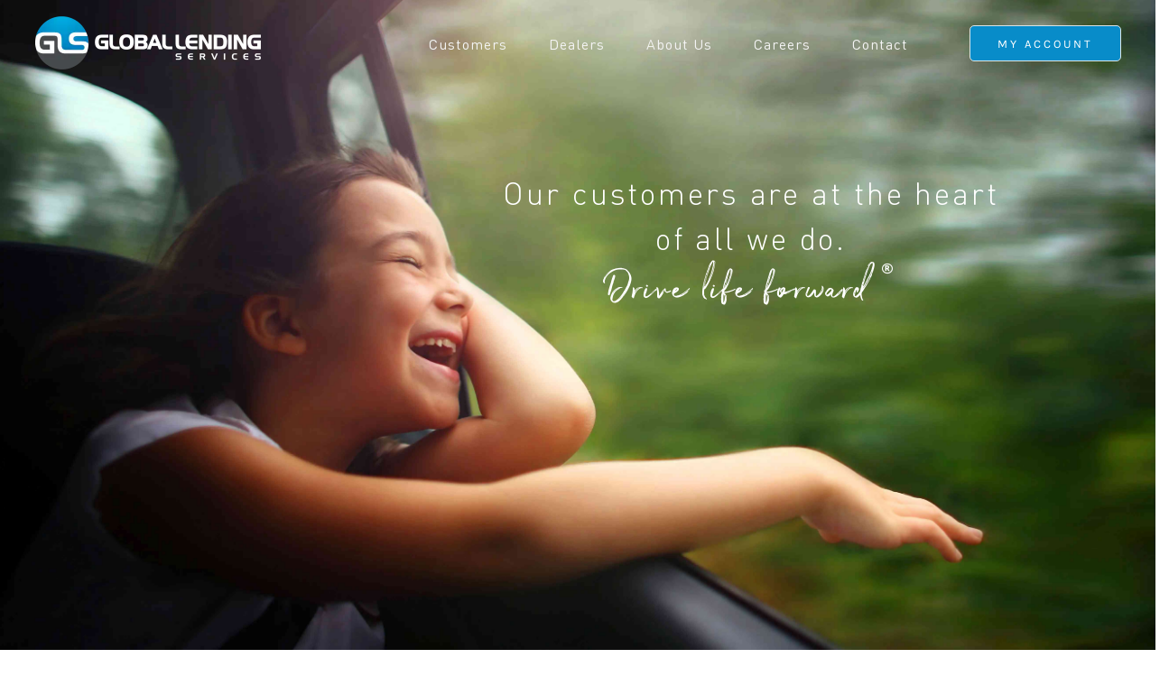

--- FILE ---
content_type: text/html
request_url: https://www.glsauto.com/index.html
body_size: 2754
content:
<!doctype html>
<html class="no-js" lang="">
<head>
  <!-- Google tag (gtag.js) -->
  <script async src="https://www.googletagmanager.com/gtag/js?id=G-X8JCB575PF"></script>
  <script src="js/ga-datalayer.js"></script>

  <meta charset="utf-8">
  <title>GLS - Home</title>
  <meta name="description" content="">
  <meta name="viewport" content="width=device-width">
  <meta property="og:title" content="">
  <meta property="og:type" content="">
  <meta property="og:url" content="">
  <meta property="og:image" content="">

  <link rel="apple-touch-icon" href="favicon.png">
  <link rel="icon" href="favicon.png" sizes="32x32">
  <link rel="stylesheet" type="text/css" href="https://cdnjs.cloudflare.com/ajax/libs/bootstrap/5.1.3/css/bootstrap.min.css" integrity="sha384-1BmE4kWBq78iYhFldvKuhfTAU6auU8tT94WrHftjDbrCEXSU1oBoqyl2QvZ6jIW3" crossorigin="anonymous">
  <link href="css/fontawesome-all.min.css" rel="stylesheet" type="text/css">
  <link rel="preload" href="../fonts/TheSaturday-Regular.woff" as="font" type="font/woff" crossorigin>  <!-- preloading this font --> 
  <link rel="stylesheet" type="text/css" href="https://cdnjs.cloudflare.com/ajax/libs/aos/3.0.0-beta.6/aos.css"/>
  <link rel="stylesheet" type="text/css" href="css/normalize.css">
  <link rel="stylesheet" type="text/css" href="css/main.css">
  <link rel="stylesheet" type="text/css" href="css/style.css">
  <meta name="theme-color" content="#fafafa">
</head>
<body>
<nav class="navbar navbar-expand-lg fixed-top" role="navigation" id="navigation">
  <div class="container-fluid">
    <a class="navbar-brand" href="index.html">
      <img src="img/gls_logo_light.webp" class="logo-light" alt="GLS Auto Logo">
      <img src="img/gls_logo_dark.webp" class="logo-dark" alt="GLS Auto Logo">
    </a>
    <button data-bs-toggle="collapse" data-bs-target="#mobile-menu" class="navbar-toggler" aria-controls="mobile-menu" aria-expanded="false" aria-label="Toggle navigation">
      <i class="fas fa-bars"></i>
      <i class="fas fa-times"></i>
    </button>
    <div class="collapse navbar-collapse navbar-links" id="mobile-menu">
      <ul class="navbar-nav ms-auto">
        <li class="nav-item dropdown">
          <a class="nav-link fw-normal dropdown-toggle" href="customers.html" data-toggle="dropdown" aria-haspopup="true" aria-expanded="false">Customers</a>
          <ul class="dropdown-menu" aria-labelledby="navbarDropdownLink">
            <li><a class="dropdown-item" href="customers.html">Overview</a></li>
            <li><a class="dropdown-item" href="faqs.html">FAQs</a></li>
            <li><a class="dropdown-item" href="customer-security.html">Customer Security</a></li>
          </ul>
        </li>
        <li class="nav-item">
          <a class="nav-link fw-normal" href="dealers.html" aria-haspopup="true" aria-expanded="false">Dealers</a>
        </li>
        <li class="nav-item dropdown">
          <a class="nav-link fw-normal dropdown-toggle" href="about-us.html" data-toggle="dropdown" aria-haspopup="true" aria-expanded="false">About Us</a>
          <ul class="dropdown-menu" aria-labelledby="navbarDropdownLink">
            <li><a class="dropdown-item" href="about-us.html">Overview</a></li>
            <li><a class="dropdown-item" href="leadership.html">Leadership</a></li>
            <li><a class="dropdown-item" href="diversity-inclusion.html">Diversity &amp; Inclusion</a></li>
            <li><a class="dropdown-item" href="approach-to-esg.html">ESG</a></li>
            <li><a class="dropdown-item" href="social-impact.html">Social Impact</a></li>
          </ul>
        </li>
        <li class="nav-item">
          <a class="nav-link fw-normal dropdown-toggle" href="careers.html" data-toggle="dropdown" aria-haspopup="true" aria-expanded="false">Careers</a>
          <ul class="dropdown-menu" aria-labelledby="navbarDropdownLink">
          
              <li><a class="dropdown-item" href="careers.html#opportunities">Open Opportunities</a></li>
              <!-- <li><a class="dropdown-item" href="https://jobs.lever.co/glsllc?team=Students%20%26%20Grads">Students & Grads</a></li> -->
              <li><a class="dropdown-item" href="/students.html">Students & Grads</a></li>
              <li><a class="dropdown-item" href="careers.html#benefits-section">Benefits</a></li>

          </ul>
      </li>
        <li class="nav-item">
          <a class="nav-link fw-normal" href="contact.html" aria-haspopup="true" aria-expanded="false">Contact</a>
        </li>
      </ul>
      <a href="https://myglsloan.com"><button id="myaccount-btn" class="btn btn-primary fw-normal make-payment">MY ACCOUNT</button></a>
    </div>
  </div>
</nav>
<header id="header">
  <div class="row">
    <div class="banner-text">
      <div class="banner-text-wrapper">
        <h1 class="banner-title">Our customers are at the heart of all we do.</h1>
          <span id="banner-subtitle" style="display: none" class="subtitle saturday"> Drive life forward <i class="far fa-registered"></i></span>
      </div>
    </div>
  </div>
</header>
<div id="home-page" class="container-fluid">
  <div class="row padded bottom" data-aos="fade-in">
    <div id="display-order-1" class="col-lg-4 col-md-10 col-sm-10 vert-auto img-center" >
      <img alt="Bootstrap Image Preview" src="/img/Home_1.jpg" class="rounded" />
    </div>
    <div id="display-order-2" class="col-lg-8 col-md-12 padded-text-left" >
      <dl>
        <dt class="secondary-blue">Customers trust Global Lending Services.</dt>
        <dd>Over a half a million Americans have counted on GLS to help them with auto ownership. But we know the hard work is not just earning your business, it is working with every customer like you over the life of your loan, helping you to be successful and providing you with the best customer experience.</dd>
        <dd>
          <a href="customers.html"><button class="btn btn-primary fw-normal make-payment btn-regular">CUSTOMERS</button></a>
        </dd>
      </dl>
    </div>
  </div>
  <div class="row padded bottom" data-aos="fade-in">
    <div id="display-order-3" class="col-lg-8 col-md-12 padded-text-right">
      <dl>
        <dt class="secondary-blue">Dealers count on us.</dt>
        <dd>More than 13,000 dealers nationwide trust GLS to help them close vehicle sales with financing solutions that work for both the customer and the dealership. With quick decisioning and multiple deal structures per approval, we work with dealers in real time to help their customers find and drive away in the right car to meet their needs and budgets.</dd>
        <dd>
          <a href="dealers.html"><button class="btn btn-primary fw-normal make-payment btn-regular">DEALERS</button></a>
        </dd>
      </dl>
    </div>
    <div id="display-order-4" class="col-lg-4 col-md-10 col-sm-10 vert-auto img-center">
      <img alt="Bootstrap Image Preview" src="/img/Home_2.jpg" class="rounded" />
    </div>
  </div>
  <div class="row padded" data-aos="fade-in">
    <div id="display-order-5" class="col-lg-4 col-md-10 col-sm-10 vert-auto img-center">
      <img alt="Bootstrap Image Preview" src="/img/Home_3.jpg" class="rounded" />
    </div>
    <div id="display-order-6" class="col-lg-8 col-md-12 padded-text-left vert-center">
      <dl>
        <dt class="secondary-blue">Join our amazing team.</dt>
        <dd>If you want to be part of a winning, growing team where everyone’s efforts matter, look into an exciting career at GLS.</dd>
        <dd>
          <a href="careers.html"><button class="btn btn-primary fw-normal make-payment btn-regular">CAREERS</button></a>
        </dd>
      </dl>
    </div>
  </div>
</div>
<div class="row pre-footer">
  <div class="col-md-12">
    <div class="row">
      <div class="col-lg-10 col-md-12 col-sm-12 padded-text prefoot">
        <dl>
          <dt class="secondary-blue">We’ve built an award-winning company and culture.</dt>
          <dd>With a vision to use advanced analytics and innovative technology to make the process of getting a loan faster and better, our experienced executive management team has built an enviable company and inspiring culture. In just a decade, we have been named a Fastest Growing Company seven times by Inc. magazine and become a preferred lending source for thousands of car dealerships, banks and online direct-to-consumer car-buying platforms. We care deeply about our customers, employees and the communities we serve, and believe in operating honestly, fairly and transparently with all whom we do business.</dd>
          <dd>
            <a href="about-us.html"><button class="btn btn-primary fw-normal make-payment btn-regular">Learn More</button></a>
          </dd>
          <dd><span id="home-saturday" class="saturday subtitle foot">Drive life forward <i class="far fa-registered"></i></span></dd>
        </dl>
      </div>
    </div>
  </div>
</div>
<footer>
  <div class="footer-inner">
    <div class="col-group-left">
      <div class="footer-logo">
        <img src="img/gls_logo_white.png" alt="GLS Auto Logo"/>
      </div>
      <ul>
        <li><a href="https://myglsloan.com">LOGIN / REGISTER</a></li>
        <li><a href="https://myglsloan.com">MAKE A PAYMENT</a></li>
        <li><a href="contact.html">CONTACT</a></li>
        <li><a href="careers.html">CAREERS</a></li>
        <li><a href="faqs.html">FAQS</a></li>
      </ul>
    </div>
    <div class="col-group-right">
      <div class="col-group-column customers">
        <h3>CUSTOMERS</h3>
        <ul>
          <li><a href="customers.html">Overview</a></li>
          <li><a href="faqs.html">FAQs</a></li>
          <li><a href="customer-security.html">Customer Security</a></li>
        </ul>
        <h3>DEALERS</h3>
        <ul>
          <li><a href="dealers.html">Overview</a></li>
          <li><a href="contact.html">Contact / Signup</a></li>
        </ul>
      </div>
      <div class="col-group-column about">
        <h3>ABOUT</h3>
        <ul>
          <li><a href="about-us.html">Overview</a></li>
          <li><a href="leadership.html">Leadership</a></li>
          <li><a href="diversity-inclusion.html">Diversity &amp; Inclusion</a></li>
          <li><a href="approach-to-esg.html">ESG</a></li>
          <li><a href="social-impact.html">Social Impact</a></li>
          <li><a href="privacy-policy.html">Privacy Policy</a></li>
        </ul>
        <h3><a href="careers.html">CAREERS</a></h3>
      </div>
      <div class="col-group-column contact">
        <h3><a href="contact.html">CONTACT</a></h3>
      </div>
      <div class="copyright">
        &copy; <span id="copyright_year">2022</span> GLOBAL LENDING SERVICES (NMLS ID: 1089726) / <a href="/licenses.html">LICENSING INFORMATION</a> / <a href="http://www.nmlsconsumeraccess.org/" target="_blank" rel="noopener noreferrer">NMLS CONSUMER ACCESS</a> / <a href="/privacy-policy.html#t-and-c">TERMS & CONDITIONS</a> / <a href="/mobile-wallet-terms.html">MOBILE WALLET T&C</a> / GLS is not an authorized trade name allowed for use in Idaho. In Idaho, the company is known as Global Lending Services LLC.
      </div>
    </div>
  </div>
</footer>
<script src="https://cdnjs.cloudflare.com/ajax/libs/jquery/3.6.0/jquery.min.js" integrity="sha256-/xUj+3OJU5yExlq6GSYGSHk7tPXikynS7ogEvDej/m4=" crossorigin="anonymous"></script>
<script src="https://cdnjs.cloudflare.com/ajax/libs/bootstrap/5.1.3/js/bootstrap.bundle.min.js" integrity="sha384-ka7Sk0Gln4gmtz2MlQnikT1wXgYsOg+OMhuP+IlRH9sENBO0LRn5q+8nbTov4+1p" crossorigin="anonymous"></script>
<script src="js/plugins.js"></script>
<script src="js/main.js"></script>
<script src="js/googleanalytics.js"></script>
<script src="https://www.google-analytics.com/analytics.js" async></script>
<script src="https://cdnjs.cloudflare.com/ajax/libs/aos/3.0.0-beta.6/aos.js"></script>
<script src="/js/aos-init.js"></script>
<script src="js/subtitle.js"></script>
</body>
</html>

--- FILE ---
content_type: text/css
request_url: https://www.glsauto.com/css/main.css
body_size: 11447
content:
/*! HTML5 Boilerplate v8.0.0 | MIT License | https://html5boilerplate.com/ */

/* main.css 2.1.0 | MIT License | https://github.com/h5bp/main.css#readme */
/*
 * What follows is the result of much research on cross-browser styling.
 * Credit left inline and big thanks to Nicolas Gallagher, Jonathan Neal,
 * Kroc Camen, and the H5BP dev community and team.
 */

/* ==========================================================================
   Base styles: opinionated defaults
   ========================================================================== */

   html {
    font-family: 'DINRoundPro', sans-serif;
    color: #434F59;
    font-size: 1em;
    line-height: 1.4;
  }
  
  /*
   * fonts
   */
  
   @font-face {
    font-family: 'DINRoundProLight';
    src: url(../fonts/DINRoundPro-Light.eot) format('embedded-opentype'),
    url(../fonts/DINRoundPro-Light.woff2) format('woff2'),
    url(../fonts/DINRoundPro-Light.woff) format('woff'),
    url(../fonts/DINRoundPro-Light.ttf) format('truetype');
  }
  @font-face {
    font-family: 'DINRoundPro';
    src: url(../fonts/DINRoundPro.eot) format('embedded-opentype'),
    url(../fonts/DINRoundPro.woff) format('woff'),
    url(../fonts/DINRoundPro.ttf) format('truetype');
  }
  @font-face {
    font-family: 'DINRoundProMedium';
    src: url(../fonts/DINRoundPro-Medium.eot) format('embedded-opentype'),
    url(../fonts/DINRoundPro-Medium.woff2) format('woff2'),
    url(../fonts/DINRoundPro-Medium.woff) format('woff'),
    url(../fonts/DINRoundPro-Medium.ttf) format('truetype');
  }
  @font-face {
    font-family: 'DINRoundProBold';
    src: url(../fonts/DINRoundPro-Bold.eot) format('embedded-opentype'),
    url(../fonts/DINRoundPro-Bold.woff2) format('woff2'),
    url(../fonts/DINRoundPro-Bold.woff) format('woff'),
    url(../fonts/DINRoundPro-Bold.ttf) format('truetype');
  }
  @font-face {
    font-family: 'Karla';
    src: url(../fonts/Karla-Regular.eot) format('embedded-opentype'),
    url(../fonts/Karla-Regular.eot) format('embedded-opentype'),
    url(../fonts/Karla-Regular.woff) format('woff'),
    url(../fonts/Karla-Regular.ttf) format('truetype');
  }
  @font-face {
      font-family: 'TheSaturday';
      src: url(../fonts/TheSaturday-Regular.eot) format('embedded-opentype'),
      url(../fonts/TheSaturday-Regular.eot) format('embedded-opentype'),
      url(../fonts/TheSaturday-Regular.woff) format('woff'),
      url(../fonts/TheSaturday-Regular.ttf) format('truetype');
  }
  body {
    font-family: 'DINRoundPro', sans-serif;
    color: #434F59;
  }
  /* Base Colors */
  .primary-blu{
    color: #088CC9 !important;
  }
  .secondary-blue{
      color: #295C90 !important;
  }
  .tertiary-blue{
      color: #C3E5F6;
  }
  .dark-gray{
    color: #434F59;
  }
  .light-gray{
   color:  #E7E8EB;
  }
  .white {
    color: #ffffff !important;
  }
  .black{
    color: #000000;
  }
  .nav li.active a,
  .nav li a:hover,
  .nav li.active a:focus,
  .nav li.active a:hover {
      background-color: #088CC9;
  }
  a.no-dec.icon-btn.match-height-1:hover, a.no-dec.icon-btn.match-height:hover {
      background-color: #C3E5F5;
  }
  .h1, h1 {
    font-family: 'DINRoundPro', sans-serif;
    font-size: 4em;
    font-weight: 200;
  }
  
  .h2, h2 {
    font-size: 3em;
    font-weight: 200;
  }
  .h3, h3 {
    font-size: 1em;
    font-weight: 200;
  }
  .h4, h4 {
    font-size: 1.75em;
    font-weight: 200;
  }
  .large-p {
    font-size: 30px;
  }
  .medium-p {
    font-size: 24px;
  }
  .light{
    font-family: 'DINRoundProLight', sans-serif !important;
  }
  .medium{
    font-family: 'DINRoundProMedium', sans-serif !important;
  }
  .bold{
    font-family: 'DINRoundProBold', sans-serif !important;
  }
  button.btn.btn-primary.fw-normal.make-payment.btn-regular.gls-btn.hover-fx:hover {
      background-color: #ffffff !important;
      color: #088CC9;
  }
  .btn-primary:hover, button.btn.btn-primary.fw-normal.make-payment.btn-regular:hover, button.btn.btn-primary.fw-normal.make-payment.careers:hover {
      color: #fff;
      background-color: #088CC9;
      border-color: #088CC9;
  }
  button.btn.btn-primary.fw-normal.make-payment.careers:hover {
      color: #fff;
      background-color: #088CC9;
      border-color: #fff;
  }
  .btn-primary-blu:hover, button.btn.btn-primary.fw-normal.make-payment:hover {
      background: #295C90;
      border: 1px solid #dce5e6;
  }
  
  .icon-btn:hover {
      background: #C3E5F6;
  }
  
  button.btn.btn-primary.col-md-4.rounded-btn.icon-btn.match-height {
      background: #ffffff !important;
  }
  button.btn.btn-primary.col-md-4.rounded-btn.icon-btn.match-height {
      border: unset;
      padding: 0.375rem 0.75rem;
      max-height: 213px
  }
  button.btn.btn-primary.col-sm-4.rounded-btn.icon-btn.match-height {
      border: unset;
      padding: 0.375rem 0.75rem;
  }
  .btn:focus,.btn:active, input#Username:focus-visible, input#Password:focus-visible, button.accordion-button.collapsed.fw-light:focus, button.accordion-button.collapsed.fw-light:focus-visible  {
      outline: none !important;
      box-shadow: none !important;
  }
  .peek-a-boo {
      margin-bottom: 3% !important;
      margin-top: 3% !important;
  }
  .ma {
      margin: auto;
  }
  .mb-5-1 {
      margin-bottom: 1rem!important;
  }
  .name {
      font-size: 16px;
      text-transform: uppercase;
      letter-spacing: 1px;
      margin-bottom: unset;
      padding: 4% 0 1% 0;
  }
  .name-2{
    font-size: 24px;
  }
  .position {
      font-size: 16px;
      letter-spacing: 1px;
      text-transform: capitalize;
  }
  .number{
    font-size: 50px !important;
  }
  .statistic{
    font-size: 25px !important;
  }
  /* Make headings SEO friendly and match design*/
  .seo-friendly-h1 {
    font-size:2em !important;
  }
  .seo-friendly-h2 {
    font-family: 'DINRoundPro', sans-serif;
    font-size: 18px;
    font-style: normal;
    font-variant: normal;
    font-weight: 300;
    text-transform: uppercase;
    line-height: 30px;
    letter-spacing: 4px;
  }
  .seo-friendly-h3 {
    font-size: 40px;
    font-family: 'DINRoundProLight', sans-serif;
  }
  .seo-friendly-h4 {
    font-size:2em !important;
  }
    
    @media (max-width: 480px) {
    /* Change to one column on screens smaller than 480px */
    .modal-grid-container {
    left: 10%;
    grid-template-columns: repeat(2, 1fr);
    column-gap: 25px;
    }
  
    .modal {
      margin-left: 30px;
    }
    .add-all-card-button {
    margin-top: 100px;
    }
  
  
    }
  
    #fs-appnum {
      font-weight: bold;
    }
  
  .add-all-card-button {
      margin-top: 20px;
      min-width: 100px;
      max-width: 100px;
      height: 30px;
      border-radius: 5px;
      z-index: 1;
      border-width: 0px;
      background-color: #088cc9;
      color: #ffffff;
      box-shadow: 2px 3px 4px rgba(0,0,0, 0.5);
  
  
  }
  
  .add-all-card-button:hover {
      background-color: #295C90;
      transition: 0.3s;
  }
  
  .addCoAppButton{
    width: auto;
    border: none;
    background-color: transparent;
    transition: all 0.1s ease-in;
    margin-top: 30px;
    margin-left: 30px;
    display: flex;
    align-items: center;
  
  }
  
  .shrink-grow {
    animation: shrink-grow 0.5s;
    transform-origin: center;
  }
  
  @keyframes shrink-grow {
    0% {
      transform: scale(1);
    }
    50% {
      transform: scale(0.5);
    }
    100% {
      transform: scale(1);
    }
  }
  
  .fade-in-top-to-bottom {
    animation: fade-in-top-to-bottom 0.5s;
  }
  
  @keyframes fade-in-top-to-bottom {
    from {
      opacity: 0;
      transform: translateY(-20px);
    }
    to {
      opacity: 1;
      transform: translateY(0);
    }
  }
  
  .drop-zone_title {
    font-size: 18px;
    margin: 0;
    padding: 0;
    text-align: center;
  }
  
  .file-entry__warning {
    color: red;
    
  }
  
  .file-entry__name {
    min-width: 60px;
    margin-left: 10px; 
    margin-right: 15px;
    overflow-wrap: break-word;
    white-space: pre-line;
    word-break: break-word;
    font-size: 14px;
  }
  
  .drop-zone__file-list {
    display: flex;
    flex-wrap: wrap;
    justify-content: center;
    margin-top: 10px;
  }
  
  .file-entry {
    max-width: 660px;
    min-width: 150px;
    display: flex;
    align-items: center;
    margin-bottom: 10px;
    margin-left: 40px;
    justify-content: center;
    align-items: center;
  }

  .messageContainer {
    display: flex;
    float: right;
    max-width: 100%;
  }


  .fade-in-top-to-bottom {
    animation: fade-in-top-to-bottom 0.5s;
  }
  
  @keyframes fade-in-top-to-bottom {
    from {
      opacity: 0;
      transform: translateY(-20px);
    }
    to {
      opacity: 1;
      transform: translateY(0);
    }
  }
  
  .cpMessage {
    color: grey;
    margin-bottom: 25px;
    margin-left: 5px;
  } 
  
  .remove-button {
    overflow: visible;
    margin-left: 10px;
    margin-right: 10px;
    margin-bottom: 2px;
    max-width: 28px;
    min-width: 28px;
    max-height: 28px;
    min-height: 28px;
    color: #090909;
    font-size: 18px;
    border-radius: 0.5em;
    background-color: rgba(255, 255, 255, 0.9);
    border: 1px solid #e8e8e8;
    transition: all .3s;
    box-shadow: 4px 4px 10px #a7a7a7,
               -4px -4px 10px #ffffff;
  }
  
  .remove-button:hover {
      background-color: rgba(243, 243, 243, 0.9);
      color: rgba(112, 176, 235, 0.9);
  }
  
  .warning-message {
    position: relative;
    display: inline-block;
    margin-bottom: 30px;
    margin-left: 5px;
  }
  
  .warning-message .bubble {
    display: none;
    position: absolute;
    border-radius: 25px;
    color: #666666;
    padding: 10px;
    background-color: rgb(255, 255, 255);
    box-shadow:  7px 7px 14px #b8b8b8,
                 0px 0px 0px #ffffff;
    font-size: 14px;
    width: 250px;
    top: 100%;
    left: 150px;
    transform: translateX(-50%);
    z-index: 1;
  }
  
  .warning-message:hover .bubble {
    display: block;
    width: 300px;
    height: 100;
  }
  
  .warning-message p {
    margin-top: 0;
    margin-bottom: 0;
  }

  .icon-container {
    display: flex;
    align-items: center;
    justify-content: flex-end; /* Right-align the content */
    color: red;
    font-size: 14px;
    white-space: nowrap;
  }
  
  .icon-container i {
    margin-right: 5px; /* Adjust spacing between the icon and text if needed */
    color: red;
  }

  .icon-container-limit {
    display: flex;
    align-items: center;
    justify-content: flex-end;
    color: red;
    font-size: 14px;
}
  
  .backButton {
    vertical-align: top;
    width: 100px;
    height: 30px;
    border-radius: 5px;
    border-width: 0px;
    background-color: #088cc9;
    color: #ffffff;
    margin-left: 15px;
    margin-top: 15px;
    margin-bottom: 40px;
    box-shadow: 2px 3px 4px rgba(0,0,0, 0.5);
  }
  
  .backButton:hover {
      background-color: #295C90;
      transition: 0.3s;
  }
  
  .icon-message-container {
    display: flex;
    align-items: center;
    margin-right: 20px;
  }

  .icon-message-container {
    display: flex;
    align-items: center;
    justify-content: space-between;
    margin-right: 20px;
  }

  #messageText {
    word-wrap: break-word;
  }

  .warning-submit-container {
    display: inline-block;
  }

  .apply-student {
    vertical-align: top;
    width: 75px;
    height: 30px;
    border-radius: 5px;
    border-width: 0px;
    background-color: #088CC9;
    color: #FFFFFF;
    justify-content: center;
    box-shadow: 2px 2px 8px #888888, -2px -2px 8px #FFFFFF;
  }
  
  .apply-student:hover {
      background-color: #295C90;
      transition: 0.3s;
  }

  .image-container {
    display: flex;
    flex-direction: row;
    justify-content: space-between;
    margin-top: 30px;
  }
  .image-box {
      text-align: center;
      
  }
  .image-box img {
      max-width: 100%;
      height: auto;
  }
  
  .dz-submit {
    vertical-align: top;
    width: 100px;
    height: 30px;
    border-radius: 5px;
    border-width: 0px;
    background-color: #088CC9;
    color: #FFFFFF;
    float: right;
    margin-right: 50px;
    margin-left: 15px;
    box-shadow: 2px 2px 8px #888888, -2px -2px 8px #FFFFFF;
  }
  
  .dz-submit:hover {
      background-color: #295C90;
      transition: 0.3s;
  }
  
  .dz-submit.disabled {
    opacity: 0.6;
    cursor: not-allowed;
    background-color: #949494;
    transition: 0.3s;
  }
  
  .drop-zone__warning {
    margin-top: 10px;
    text-align: center;
  }
  
  
  .wait {
      cursor: wait;
  }
  
  .errorWindow {
    align-items: center;
    justify-content: center;
    opacity: 1;
    position: relative;
    box-shadow: 2px 4px 8px 6px rgba(0, 0, 0, 0.3);
    z-index: 999;
    left: 0;
    border-radius: 10px;
    width: 100%;
    height: 250px;
    overflow: auto;
    
  }
  
  .expiredWindow {
    align-items: center;
    justify-content: center;
    opacity: 1;
    position: relative;
    box-shadow: 2px 4px 8px 6px rgba(0, 0, 0, 0.3);
    z-index: 999;
    left: 10%;
    border-radius: 10px;
    width: 80%;
    height: 250px;
    overflow: auto;
    
  }
  
  .buttonload {
      background-color: #04AA6D; /* Green background */
      border: none; /* Remove borders */
      color: white; /* White text */
      padding: 12px 16px; /* Some padding */
      font-size: 16px /* Set a font size */
    }
  
  .hidden-cards {
      height: 0;
      transition: ease-in;
    }
    
    .hidden {
      display: none!important;
    }
  
    .hidden-afterRequest {
      display: none;
    }
  
    .flip-container {
      perspective: 1000px;
    }
    
    .flipper {
      transition: 0.5s;
      transform-style: preserve-3d;
    }
    
    .flipper.flip {
      transform: rotateY(180deg);
    }
  
  .grid-container {
      display: grid;
      row-gap: 25px;
      grid-template-columns: 225px 225px 225px 225px;
      padding: 10px;
      margin-top: -30px;
  }
  
  .exclamation {
    vertical-align: super;
    font-size: smaller;
  }
  
  .center-container {
    display: flex;
    justify-content: center;
    align-items: flex-start;
    height: 100vh;
  }
  .drop-zone_title {
      color: #0670a1;
      margin-bottom: 20%;
      text-align: center;
      justify-content: center;
      display: flex;
      font-size:16px;
      align-items: center;
      text-align: center;
  
  }
  
  .drop-zone__prompt {
      font-size: 18px;
      margin-top: 0%;
  }
  
  .file-entry__dropdown {
    border-radius: 8px;
    border-color: transparent;
    box-shadow: 2px 2px 8px #888888,
    -2px -2px 8px #ffffff;
    color: gray;
    font-style: italic;
  }
  .file-entry__dropdown option {
    color: black;
    font-style: normal;
  }
  .file-entry__dropdown--selected {
    color: black;
    font-style: normal;
  }
  
  
  .file-entry__dropdown:hover {
    cursor: pointer;
  }
  
  .dropdown-option {
    border-radius: 5px;
  }
  
  .file-entries {
    max-height: 320px;
    max-width: 705px;
    overflow-y: auto; /* Enable vertical scrolling when content overflows */
    overflow-x: hidden;
    border-radius: 10px;
    justify-content: center;
    align-items: center;
  }

  .studentGrid {
    display: grid;
    grid-template-columns: repeat(4, 175px);
    gap: 15px;
    padding: 20px;

  }
  .student-grid-item {
    position: relative;
    overflow: hidden;
    width: 100px;
    height: auto;
  }
  .student-grid-item img {
    width: 100%;
    height: auto;
    display: block;
  }
  .overlayStudent {
    position: absolute;
    top: 0;
    left: 0;
    width: 100%;
    height: 100%;
    background-color: rgba(0, 0, 0, 0.5);
    opacity: 0;
    display: flex;
    align-items: center;
    justify-content: center;
    transition: opacity 0.3s ease;
  }
  .student-grid-item:hover .overlay {
    opacity: 1;
  }
  .icon-buttn {
    padding: 10px 20px;
    background-color: #fff;
    color: #333;
    border: none;
    border-radius: 5px;
    cursor: pointer;
  }

  .student-icon-text {
    position: absolute;
    bottom: 0;
    left: 0;
    width: 100%;
    color: black;
    text-align: center;
    padding: 5px;
  }
  
  .revealButton {
      margin-left: 23.5%;
      margin-top: 15px;
      display: absolute;
      justify-content: center;
      align-items: center;
      border-color: transparent;
      width: 500px;
      background-color: transparent; 
      font-size: 75px; 
      color: #a5c2ec;
      transition: transform 0.3s ease-in-out;
  }
  
  .revealButton:hover {
      transform: scale(1.1);
  }
  
  .file-entries::-webkit-scrollbar {
    width: 10px;
  }
  
  .file-entries::-webkit-scrollbar-track {
    background-color: #ececec;
    border-radius: 10px;
  }
  
  .file-entries::-webkit-scrollbar-thumb {
    background-color: #888;
    border-radius: 10px;
  }
  
  .file-entries::-webkit-scrollbar-thumb:hover {
    background-color: #555;
  }
  
  .dropzone-container {
    max-width: 4000px;
    display: grid;
    grid-template-columns: 400px 2fr;
    align-items: flex-start;
    justify-content: flex-start;
    width: 100%;
    margin: 0 auto;
    padding-right: 40px;
  }
  
  @keyframes sendAnimation {
    0% {
      opacity: 0;
      transform: translateX(-50px);
    }
    100% {
      opacity: 1;
      transform: translateX(0);
    }
  }
  
  #fileList {
    animation: sendAnimation 1s ease-in-out;
    margin-top: 20px;
    margin-bottom: 40px;
  }
  
  
  @media only screen and (max-width: 1380px){
    .dropzone-container {
      height: auto;
      grid-template-columns: repeat(1, 1fr)!important;
      float: left;
      min-width:150px;
      padding-right: 0;
      width: 90%;
    }
  
    .file-entries {
      max-width: 700px;
  }
  }
  
  @media only screen and (max-width: 768){
  
    .dropzone-container {
  
      max-width:300px;
    }
  
    .drop-zone__thumb {
      max-width: 10px!important;
    }
  
    
  
  }
  
  @media only screen and (max-width: 497px){
  
    .file-entry {
      margin-left: 10px;
    }
  
    .file-entry__name {
      min-width: 40px;
    }
  
  }

  .rounded-student {
    border-radius: 1.25rem!important;
    width: 80%;
  }

  .rounded-apply {
    border-radius: 1.25rem!important;
    width: 50%;
  }

  .interview-tips {
    display: none;
  }

  .interview-tips-button {
    font-size: 24px;
    cursor: pointer;
    transition: transform 0.3s ease-in-out;
    vertical-align: middle;
  }

  .interview-tips-button:hover {
    transform: scale(1.2);
  }

  .interview-tips-button:active {
    transform: scale(1.1);
  }

  #top-student {
    margin-top: 20%;
    width: 80%;

  }

  .image-button-calendar{
    display: inline-block;
    overflow: hidden;
    transition: transform 0.3s ease-in-out;
}
.image-button-calendar:hover {
  height: auto;
  transition: transform 0.3s ease-in-out;
}
.image-button-calendar a {
display: block;
width: auto;
height: auto;
}
.image-button-calendar:hover {
  transform: scale(1.1);
}
.image-button-calendar a:hover img {
  transform: scale(1);
}

.image-button {
    position: relative;
    overflow: hidden;
    transition: 0.3s; /* Smooth transition effect */
}
.image-button:hover img {
    filter: blur(2px); /* Apply blur effect on hover */
}
.image-text {
    position: absolute;
    left: 50%;
    width: 92%;
    height: auto;
    padding: 3%;
    font-size: .8vw;
    transform: translate(-50%, -50%);
    opacity: 0; /* Initially hidden */
    transition: 0.3s; /* Smooth transition effect */
    text-align: center; /* Center text horizontally */
    vertical-align: middle;
    display: inline-block; /* Display text inline */
    /*margin: 5px;  Add margin between lines of text */
    color: black;
    background-color: rgba(248, 248, 248, 0.93);
    border-radius: 10px;
    border: 1px solid rgb(197, 197, 197);
    box-shadow: inset 0px 0px 30px -17px rgba(197, 197, 197, 0.27);
    /*
    box-shadow:  9px 9px 18px #b8b8b8d3,
              -9px -9px 18px #ffffffb9;
    */
}
.student-rounded {
  width: 100%;
  max-height: 20vh;
  padding: 0.75vmin;
  object-fit: contain;
}

.image-button:hover .image-text {
    opacity: 1; /* Display text on hover */
}

.student-calendar-container {
  width: 100%;
  max-width: 1200px;
  margin: 200px auto;
}

.student-calendar {
  
  width: 1200px;
  margin-bottom: 200px;
}
  
  .drop-zone {
    width: 100%;
    min-width: 200px;
    height: 320px;
    padding: 25px;
    margin-bottom: 30px;
    flex-direction: column;
    display: flex;
    align-items: center;
    justify-content: center;
    text-align: center;
    font-family: "Quicksand", sans-serif;
    font-weight: 500;
    font-size: 20px;
    cursor: pointer;
    color: #a7a7a7;
    border: 4px solid #a5c2ec;
    border-radius: 50px;
    background: #e0e0e0;
    box-shadow:  9px 9px 18px #b8b8b8,
                 -9px -9px 18px #ffffff;
    background-color: transparent;
    transition: all 0.1s ease-in;
  }
  
  .drop-zone--over {
    border-style: solid;
    box-shadow: 8px 6px 12px rgba(0,0,0, 0.5);
  }
  
  .drop-zone__input {
    display: none;
  }
  
  .dzDisclaimer {
    font-size:14px;
    
  }
  
  .drop-zone__thumb {
    min-width: 35px;
    height: 40px;
    border-radius: 10px;
    overflow: hidden;
    background-color: #ebebeb;
    background-size: contain;
    background-position: center center;
    background-repeat: no-repeat;
    position: relative;
  }

  #dropdown {
    color: gray;
  }
  
  .default-option {
    color: gray;
  }
  
  .document-item {
    display: flex;
    align-items: center;
    margin-bottom: 10px;
  }
  
  .check-mark {
    color: green;
    margin-left: 5px;
  }
  
  .addDocDropzone {
    margin-top:40px;
    max-width: 175px;
    height: 225px;
    padding: 25px;
    display: relative;
    box-shadow: 2px 3px 4px rgba(0,0,0, 0.5);
    align-items: center;
    justify-content: center;
    text-align: center;
    font-family: "Quicksand", sans-serif;
    font-weight: 500;
    font-size: 20px;
    cursor: pointer;
    color: #a7a7a7;
    border: 4px solid #a5c2ec;
    border-radius: 10px;
    background-color: transparent;
    transition: all 0.1s ease-in-out;
  }
  
  .addDocDropzone:hover {
    border-style: solid;
    box-shadow: 7px 4px 10px rgba(0,0,0, 0.5);
  
  }
  
  .top-row-leadership-left {
    margin-left:14%!important;
    padding-bottom: 8%
    
  }
  
  .top-row-leadership-right {
    margin-right:18%!important;
    padding-bottom: 8%
  }
  .apply-pics {
    margin: -4% 10% 5% 0;
    padding: 5% 0;
  }
  
    
/*
 * Clearfix: contain floats
 *
 * For modern browsers
 * 1. The space content is one way to avoid an Opera bug when the
 *    `contenteditable` attribute is included anywhere else in the document.
 *    Otherwise it causes space to appear at the top and bottom of elements
 *    that receive the `clearfix` class.
 * 2. The use of `table` rather than `block` is only necessary if using
 *    `:before` to contain the top-margins of child elements.
 */

.clearfix::before,
.clearfix::after {
  content: " ";
  display: table;
}

.clearfix::after {
  clear: both;
}
/*
 * HEADER
 */

nav.navbar {
     height: 95px;
     background: transparent;
     -webkit-transition:background 0.8s;
     -moz-transition:background 0.8s;
     -o-transition:background 0.8s;
     transition:background 0.8s;
}

.navbar-brand {
     padding: 10px 0 10px 1px;
}

.navbar-brand img {
     height: 59px;
     width: auto;
}

.navbar-brand img {
     -webkit-transition:background 0.8s;
     -moz-transition:background 0.8s;
     -o-transition:background 0.8s;
     transition:background 0.8s;
}
/* hide the dark logo until they scroll */
 .navbar-brand img.logo-light {
     display: block;
}

.navbar-brand img.logo-dark {
     display: none;
}

.navbar-links {
     text-align: right;
}

.navbar-links ul.navbar-nav {
     flex-direction: row;
     margin-left: auto;
}

.navbar-links ul.navbar-nav li.nav-item {
     margin: 8px 0 0 30px;
}

.navbar-links ul.navbar-nav li.nav-item a {
    color: #f4f4f4;
    font-family: 'DINRoundPro', sans-serif;
    font-size: 16px;
    letter-spacing: 1px;
}

.navbar-links ul.navbar-nav li.nav-item a:hover {
     color: #f4f4f4;
}

.navbar-links ul.navbar-nav li.nav-item ul.dropdown-menu:hover {
     display: block;
}

.navbar-links ul.navbar-nav li.nav-item ul.dropdown-menu li a.dropdown-item {
     display: block;
     float: left;
     width: 100%;
     clear: both;
}

.navbar-links ul.navbar-nav li.nav-item ul.dropdown-menu li a:hover {
    background: #eee;
    color: #088CC9;
}

.navbar-links ul.navbar-nav li.nav-item ul.dropdown-menu li a {
     color: #434F59;
     font-family: 'DINRoundPro', sans-serif;
     font-size: 16px;
}

.navbar-links ul.navbar-nav li.nav-item .dropdown-toggle:after {
     display: none;
}

.navbar-links ul.navbar-nav li.nav-item .dropdown-toggle:hover + .dropdown-menu {
     display: block;
}

.navbar-links button.make-payment {
     background: #088CC9;
     border: 1px solid #dce5e6;
     border-radius: 5px;
     margin-left: 60px;
     padding: 10px 30px 9px 30px;
     letter-spacing: 1px;
}
button.btn.btn-primary.fw-normal.make-payment {
  color: #ffffff;
  font-family: Karla, sans-serif;
  font-size: 13px;
  font-style: normal;
  font-variant: normal;
  font-weight: bold;
  text-transform: uppercase;
}

/* On Scroll Navbar Change */
nav.navbar.scrolled {
     background: #fff;
     -webkit-transition:background 0.8s;
     -moz-transition:background 0.8s;
     -o-transition:background 0.8s;
     transition:background 0.8s;
     border-bottom: 1px solid #e0e0e0;
}

nav.navbar.scrolled .navbar-links ul.navbar-nav li.nav-item a {
     color: #434F59;
}

nav.navbar.scrolled .navbar-brand img {
     -webkit-transition:background 0.8s;
     -moz-transition:background 0.8s;
     -o-transition:background 0.8s;
     transition:background 0.8s;
}

nav.navbar.scrolled .navbar-brand img.logo-light {
     display: none;
}

nav.navbar.scrolled .navbar-brand img.logo-dark {
     display: block;
}

nav.navbar.scrolled .navbar-toggler i {
     color: #313e48;
     -webkit-transition:background 0.8s;
     -moz-transition:background 0.8s;
     -o-transition:background 0.8s;
     transition:background 0.8s;
}

header {
     height: 100vh;
     min-height: 500px;
     background: url("../img/header-background.jpg");
     background-size: cover;
     background-position: center;
     background-repeat: no-repeat;
     margin-right:-15px;
}

  /* Style for the arrow buttons */
  .arrow-button {
    background-color: #3498db;
    color: white;
    border: none;
    width: 40px;
    height: 40px;
    line-height: 40px;
    font-size: 16px;
    text-align: center;
    cursor: pointer;
    border-radius: 50%; /* Make it circular */
    margin: 0 5px;
    transition: background-color 0.3s ease-in-out;
  }
  .arrow-button:hover {
    background-color: #2980b9;
  }
  .left-arrow::before {
    content: "\2190"; /* Unicode character for left arrow */
  }
  .right-arrow::after {
    content: "\2192"; /* Unicode character for right arrow */
  }
  .dots {
    display: flex;
    align-items: center;
    margin-top: 10px;
  }
  .dot {
    width: 10px;
    height: 10px;
    background-color: #ccc;
    border-radius: 50%;
    margin: 0 5px;
    transition: background-color 0.3s ease-in-out;
  }
  .current-dot {
    background-color: #3498db;
  }

@media only screen and (max-width: 991px){
    header {
         display: block;
    }

    .navbar-toggler {
         background: transparent;
         border: 0;
    }

    .navbar-toggler:focus {
         outline: 0;
    }

    .navbar-toggler i {
         font-size: 32px;
         color: #f4f4f4;
         -webkit-transition:background 0.8s;
         -moz-transition:background 0.8s;
         -o-transition:background 0.8s;
         transition:background 0.8s;
    }

    /* hide the X icon for hamburger open */
    .navbar-toggler i.fa-times {
         display: none;
         font-size: 34px;
    }

    .navbar-links {
         position: absolute;
         top: 100px;
         width: 100%;
         text-align: center;
         padding: 10px 0 40px 0;
         background: #fff;
         /* device height minus 95px so it
            goes to the bottom of the device */
         height: calc(100vh - 95px);
         overflow: hidden;
         overflow-y: scroll;
    }

    .navbar-links ul.navbar-nav {
         width: 100%;
         display: block;
         float: left;
         clear: both;
         background: #fff;
    }

    .navbar-links ul.navbar-nav li.nav-item {
         width: 100%;
         display: block;
         float: left;
         clear: both;
         margin: 0;
         padding: 16px 0 18px 0;
         text-align: center;
         border-bottom: 1px solid #e0e0e0;
    }

    .navbar-links ul.navbar-nav li.nav-item .nav-link {
         padding: 0;
    }

    .navbar-links ul.navbar-nav li.nav-item .dropdown-toggle:hover + .dropdown-menu {
         display: none;
    }

    .navbar-links ul.navbar-nav li.nav-item ul.dropdown-menu {
         width: 100%;
         display: none;
         float: left;
         clear: both;
         text-align: center;
         margin: 0;
         padding: 0;
         border: 0;
    }

    .navbar-links ul.navbar-nav li.nav-item ul.dropdown-menu li {
         display: block;
         float: left;
         clear: both;
         margin: 0;
         padding: 8px 0 0 0;
         text-align: center;
         width: 100%;
    }

    .navbar-links ul.navbar-nav li.nav-item ul.dropdown-menu li a:hover {
         background: #fff;
    }

    nav.navbar .navbar-brand img.logo-light {
         display: block;
    }

    nav.navbar .navbar-brand img.logo-dark {
         display: none;
    }

    nav.navbar .navbar-toggler i {
         color: #fff;
    }

    nav.navbar {
         padding: 0;
         /*background: #fff;
         -webkit-transition:background 0.8s;
         -moz-transition:background 0.8s;
         -o-transition:background 0.8s;
         transition:background 0.8s;
         border-bottom: 1px solid #e0e0e0;*/
    }

    .navbar-brand {
      padding-left: 20px;
    }


    nav.navbar .navbar-links ul.navbar-nav li.nav-item a {
         color: #313e48;
    }

    .navbar-links button.make-payment {
         display: inline-block;
         float: none;
         margin: 20px 0 0 0;
    }
    /* Mobile Nav */
    nav#navigation {
        padding: 0 5vw;
    }
    div#mobile-menu {
        margin-left: -5vw;
    }
    .navbar-links {
        position: absolute;
        top: 100px;
        width: 100%;
        text-align: center;
        padding: 10px 0 40px 0;
        background: #434f59e8;
        height: calc(100vh - 95px);
        overflow: hidden;
        overflow-y: scroll;
    }
    ul.navbar-nav.ms-auto {
        width: 60%;
        float: unset;
        margin: auto;
        background: #434f5930;
    }
    ul.navbar-nav.ms-auto a {
        color: #ffffff !important;
        float: left;
    }
    ul.dropdown-menu {
        background: #434f590d;
    }
    nav.navbar .navbar-links ul.navbar-nav li.nav-item a {
        margin-left: 4vw;
        text-transform: uppercase;
    }
    .navbar-links ul.navbar-nav li.nav-item {
        width: 100%;
        display: block;
        float: left;
        clear: both;
        margin: 0;
        padding: 16px 0 18px 0;
        text-align: center;
        border-bottom: 1px solid #088cc9;
    }
    .navbar-links ul.navbar-nav li.nav-item .dropdown-toggle:hover + .dropdown-menu li a {
        text-align: left;
    }
    #myaccount-btn {
        text-align: left;
        background: unset;
        border: unset;
        margin: unset;
        padding: unset;
        width: 52%;
        margin-top: 2vw;
        font-family: 'DINRoundPro', sans-serif;
        font-size: 16px;
        line-height: 24px;
    }
    .navbar-links ul.navbar-nav li.nav-item ul.dropdown-menu {
        display: block !important;
    }
    .navbar-links ul.navbar-nav li.nav-item ul.dropdown-menu li>a {
        float: unset;
        margin-left: 8vw;
        text-align: left;
    }
    .navbar-links ul.navbar-nav li.nav-item ul.dropdown-menu li a.dropdown-item {
        display: block;
        float: left;
        width: 100%;
        clear: both;
        text-transform: capitalize;
    }
    .navbar-links ul.navbar-nav li.nav-item ul.dropdown-menu li a:hover {
        background: #434f5924;
        color: #63a5d6 !important;
    }
    .apply-pics {
      margin-right:0!important;
      padding: 0!important;
    }
    .top-row-leadership-left {
        margin: auto!important;
    }
    
    .top-row-leadership-right {
      margin: auto!important;
    }
    .row {
      --bs-gutter-x: 0!important;
      --bs-gutter-y: 0!important;
    }
    .helpOtherImg {
      max-width: 400px!important;
    }
    #interview-tips {
      margin-left: 7%;
      text-align: center;
    }
    #team-section {
      margin-top: 20px;
      margin-left: 45%;
      width: 60%;
    }
    #team-pic-hands-on {
      width: 80%;
      margin-left: 12%;
    }
    #top-student {
      margin-top: 0;
    }
    #carousel-butns {
      margin-right: 38%;
    }
    #backpack-student {
      margin-bottom: 50px;
    }
    .apply-pics {
      margin-right: 25%!important;
    }
    .rounded-apply {
      margin-right: 5%;
    }
    #tips-student {
      margin-right: 5%!important;
      width: 50%!important;
      margin-top: 50px;
    }
    #student-tips1 {
      text-align: center!important;
    }
    #accordion-item1 {
      width: 60%;
    }
    .icon-grid-student {
      width: 80%!important;
      margin-top: 25px;
    }
    .life-at-gls {
      width: 90%!important;
    }
    #students-grads {
      padding-right: 0!important;
    }
    #join-us-btn {
      margin-right: 0!important;
    }
    .calendar-img {
      max-width: 20%!important;
    }
    .st-txt {
      font-size: 2vw!important;
    }
    .college-icons {
      max-width: 80%!important;
    }
    .student-title-jobs {
      font-size: 3.5vw!important;
    }
    .width-student {
      width: 60%!important;
    }
}
.college-icons {
  width: 60%;
}
.calendar-img {
  max-width: 30%;
  margin-top: 5%;
  margin-bottom: 5%;
}
#join-us-btn {
  align-items: left!important;
}
.left-accordion {
  margin-left: 5%;
}
#student-tips1 {
  text-align: center;
}
#tips-student {
  text-align: center;
  width: 65%;
  margin-left: 5%;
  margin-bottom: 50px;
  min-width: 250px;
}
#backpack-student {
  text-align: right;
}
.life-at-gls {
  margin-right: 10%;
}
#students-grads {
  padding-right: 5vw; 
  text-align: left;
}



/*
 * Footer
 */


 footer {
  display: block;
  float: left;
  height: 380px;
  width: 100%;
  background: #434F59;
  padding: 0;
 }

 footer .footer-inner {
  width: 100%;
  max-width: 1260px;
  height: 100%;
  margin: 0 auto;
 }

 footer .footer-inner .col-group-left {
  display: block;
  float: left;
  height: 100%;
  width: 265px;
  margin: 0 245px 0 0;
  padding: 40px 0 0 0;
}

footer .footer-inner .col-group-left .footer-logo {
  height: auto;
  width: 100%;
}

footer .footer-inner .col-group-left .footer-logo img {
  height: 59px;
  width: auto;

}

footer .footer-inner .col-group-left ul {
  width: auto;
  margin: 35px 0 0 0;
  display: block;
  float: right;
  list-style: none;
}

footer .footer-inner .col-group-left ul li {
  width: 100%;
  margin: 0 0 4px 0;
  text-align: left;
  list-style: none;
}

footer .footer-inner .col-group-left ul li a {
    text-transform: uppercase;
    font-size: 15px;
    letter-spacing: 1px;
    color: #fff;
    font-family: 'DINRoundPro', sans-serif;
    text-decoration: none;
}

footer .footer-inner .col-group-left ul li a:hover {
  color: #088CC9;
  text-decoration: none;
}

footer .footer-inner .col-group-right {
  display: block;
  float: left;
  height: 100%;
  width: calc(100% - 510px);
}

footer .footer-inner .col-group-right .col-group-column {
  display: block;
  float: left;
  width: 33%;
  padding-top: 62px;
}

footer .footer-inner .col-group-right .col-group-column h3,
footer .footer-inner .col-group-right .col-group-column h3 a {
    display: block;
    float: left;
    font-family: 'DINRoundPro', sans-serif;
    color: #63a5d6;
    font-size: 16px;
    letter-spacing: 2px;
    margin: 0;
    width: 100%;
    text-decoration: none;
}

footer .footer-inner .col-group-right .col-group-column h3 a:hover {
  text-decoration: none;
}

footer .footer-inner .col-group-right .col-group-column h3:not(:first-child) {
  margin-top: 30px;
}

footer .footer-inner .col-group-right ul {
  width: auto;
  margin: 5px 0 0 0;
  padding: 0 0 0 1px;
  display: block;
  float: left;
  list-style: none;
}

footer .footer-inner .col-group-right ul li {
  width: 100%;
  margin: 0 0 2px 0;
  text-align: left;
  list-style: none;
}

footer .footer-inner .col-group-right ul li a {
    font-size: 16px;
    letter-spacing: 1px;
    color: #fff;
    font-family: 'DINRoundPro', sans-serif;
    text-decoration: none;
}

footer .footer-inner .col-group-right ul li a:hover {
    color: #088CC9;
    text-decoration: none;
}

footer .footer-inner .col-group-right .copyright {
  display: block;
  float: left;
  clear: both;
  height: 50px;
  width: 100%;
  color: #fff;
  font-size: 12px;
}

footer .footer-inner .col-group-right i {
    color: #fff;
    font-size: 32px;
    position: absolute;
    bottom: 0;
    text-decoration: none;
}

footer .footer-inner .col-group-right .copyright a {
  color: #fff;
}

footer .footer-inner .col-group-right .copyright a:hover {
  color: #7e858c;
  text-decoration: none;
}

@media only screen and (max-width: 1024px){
  footer {
    height: auto;
    padding-top: 50px;

  }

  footer .footer-inner .col-group-left,
  footer .footer-inner .col-group-right {
    float: left;
    width: 100%;
    margin: 0;
    padding: 0;
  }

  footer .footer-inner .col-group-right .col-group-column {
    float: left;
    width: 100%;
    margin: 0;
  }

  footer .footer-inner .col-group-left h3,
  footer .footer-inner .col-group-right h3 {
      display: block;
      float: left;
      padding-left: 20%;
      padding-bottom: 10px;
  }

  footer .footer-inner .col-group-left ul {
    float: left;
    width: 100%;
    margin: 0;
    padding: 40px 0 0 20%;
  }

  footer .footer-inner .col-group-right ul {
    float: left;
    width: 100%;
    margin: 0;
    padding: 0 0 0 20%;
  }

  footer .footer-inner .col-group-left .footer-logo {
    text-align: center;
    height: 59px;
    width: auto;
  }

  footer .footer-inner .col-group-right .col-group-column {
    padding-top: 40px;
  }

  footer .footer-inner .col-group-right .col-group-column.contact {
    padding-top: 20px;
  }

  footer .footer-inner .col-group-right .copyright {
    font-size: 10px;
    padding: 40px 10% 20px 10%;
    height: auto;
    text-align: center;
  }
}


/* Ghost */
.flex-button {
  display: flex;
  flex-direction: row;
  flex-wrap: wrap;
  align-content: center;
  justify-content: center;
  align-items: center;
}
.gls-btn {
    background-color: #295c9000 !important;
    border-color: #f8f9fa !important;
}
.banner-text-wrapper {
    position: absolute;
    top: 18vw;
    right: 10%;
    display: flex;
    flex-direction: column;
    flex-wrap: wrap;
    align-items: center;
}
.banner-title {
    font-family: 'DINRoundProLight', sans-serif;
    font-size: 34px;
    letter-spacing: .18rem;
    color: #ffffff;
    font-weight: 100;
    line-height: 50px;
    text-align: center;
}
h1.banner-title {
    padding: 0 4%;
}
i.far.fa-registered {
  font-size: 12px;
}
.pre-footer {
    min-height: 500px;
    background-color: #dfe0e163;
    background-image: url("../img/MAP_WH.webp");
    background-size: cover;
    background-position: center;
    background-repeat: no-repeat;
    margin-top: -5px;
}
.background-wht{
  background-color: #ffffff;
}
.background-blu {
  background-color: #295C90;
  color: white;
}
.background-ltblu {
    background-color: #088CC9;
}
.background-lttrblu {
  background-color: #C3E5F6;
  color: #000000;
}
.background-grey{
  background-color: #dfe1e3;
}
.background-drkgrey{
  background-color: #788189;
}
.faq-background {
  background-image: url("../img/FAQs.jpg") !important;
  background-size: cover;
  background-repeat: no-repeat;
  background-position: center;
  height: auto;
}
.data-security-background {
  background-image: url("../img/CustomerSecurity.jpg");
  background-size: cover;
  background-repeat: no-repeat;
  background-position: center;
  height: auto;
}
.esg-background {
  background-image: url("../img/ESG_7.jpg");
  background-size: cover;
  background-repeat: no-repeat;
  background-position: center;
  height: auto;
}
.map-background {
  background-color: #dfe1e363;
  background-image: url("../img/MAP_WH.webp");
  background-size: cover;
  background-position: center;
  background-repeat: no-repeat;
}
.contact-background {
  background-image: url("../img/Contact.jpg");
  background-size: cover;
  background-repeat: no-repeat;
  background-position: center;
  height: auto;
}
.customers-background {
  background-image: url("../img/Customers_2.jpg") !important;
  background-size: cover;
  background-repeat: no-repeat;
  background-position: center;
  height: auto;
}
.social-background {
  background-image: url("../img/SocialImpact_2.jpg");
  background-size: cover;
  background-repeat: no-repeat;
  background-position: center;
  height: auto;
}
.careers-background {
    background-image: url("../img/volunteer_group_photo.jpg");
    background-size: cover;
    background-repeat: no-repeat;
    background-position: center;
    height: auto;
}
header.background-wht.placeholder {
  background-image: unset;
  height: 10vh;
  min-height: 5vh;
}
.centered {
  text-align: center;
  margin: auto;
}
.bordered {
    border-top: 1px solid #E7E8EB;
    border-bottom: 1px solid #E7E8EB;
    padding: 6% 0;
    margin: auto;
}
.bordered-2 {
    border-top: 1px solid #E7E8EB;
    border-bottom: 1px solid #E7E8EB;
    padding: 6% 5%;
    margin: auto;
}

.padded{
  padding:10%;
}
.padded.bottom{
    padding-bottom: 1%;
}
.padded.top {
    padding-top: 1%;
}
.top-5 {
    padding-top: 5%;
}
.padded.top-adjusted{
    padding: 0 10% 8%;
}
.padded-center{
    margin-bottom: 0;
    margin-top: 20px
}
.padded-half {
    padding: 0 10%;
}
.padded-text {
  padding: 0 10%;
}
.padded-text-left {
  padding: 0 0 0 6%;
}
.padded-text-right {
  padding: 0 6% 0 0;
}
.padded-button-row {
    padding: 0 10% 9% 10%;
}
.padded-video {
    padding: 5% 0;
}
.padding-faq {
    padding: 3% 5%;
}
.padded-people {
    padding: 0 10% 10% 10%;
}
button.btn.btn-primary.fw-normal.make-payment.btn-regular{
    color: #ffffff;
    font-family: 'DIN Round Pro Medium', sans-serif;
    font-size: 13px;
    font-style: normal;
    font-variant: normal;
    font-weight: 500;
    text-transform: uppercase;
    padding: 14px 50px;
    margin-top: 4%;
    letter-spacing: 3px;
}
dt {
    font-family: DINRoundPro, sans-serif;
    font-size: 18px;
    letter-spacing: 4px;
    font-style: normal;
    font-variant: normal;
    font-weight: normal;
    text-transform: uppercase;
    line-height: 30px;
}
dd {
  color: #434F59;
  font-family: 'DINRoundProLight', sans-serif;
  font-size: 21px;
  font-style: normal;
  font-weight: 300;
  line-height: 36px;
}
.rounded {
  width: 100%;
}
.saturday {
    color: #ffffff;
    font-family: TheSaturday, sans-serif;
    font-size: 80px;
    font-style: normal;
    font-weight: normal;
    letter-spacing: 2px;
}
.subtitle {
    position: absolute;
    top: 60%;
}
.foot {
    color: #088CC9;
}
span.saturday.subtitle.foot {
    position: relative;
    bottom: 0;
    left: 38%;
    top: unset;
}
.btn-primary {
  color: #ffffff;
  font-family: Karla, sans-serif;
  font-size: 13px;
  font-style: normal;
  font-variant: normal;
  font-weight: bold;
  text-transform: uppercase;
  letter-spacing: 3px;
  background-color: #295C90;
  border-color: #295C90;
    padding: 14px 50px;
}
.prefoot{
  font-family: DINRoundPro, sans-serif;
  font-style: medium;
    padding: 10% 0 10% 20%;
}
.flex-col{
  display: flex;
  flex-direction: column;
  flex-wrap: nowrap;
  align-content: center;
  justify-content: center;
  align-items: center;
}
.flex-row {
  display: flex;
  flex-direction: row;
  flex-wrap: wrap;
  align-content: center;
  justify-content: center;
  align-items: start;
}
.image-overlap {
    position: relative;
    bottom: 11vh;
    z-index: 1000;
}
.placeholder {
    height: max-content;
    min-height: 110px;
}
.lead-second {
    margin-top: 3vh
}
.border-top{
  border-top: 1px solid black;
}
.row-padding {
    padding: 2% 3%;
}
.row {
  --bs-gutter-x: 1.5rem;
  --bs-gutter-y: 0;
  display: flex;
  flex-wrap: wrap;
  margin-top: calc(-1 * var(--bs-gutter-y));
  margin-right: calc(-.5 * var(--bs-gutter-x));
  margin-left: calc(-.5 * var(--bs-gutter-x));
}
.heading-margin {
    margin-top: 6vh;
}
.icon-btn {
    border: 1px solid #088CC9;
}
.icon-btn-grey {
  border: 2px solid #dfe1e3;
}
.txt-pad {
    padding-right: 5vw;
}
.txt-pad-left {
    padding-left: 5vw;
}
.btn-row {
  padding-top: 5vh;
}
.left-pad {
  padding: 5% 10%;
}
.col-10.centered {
    min-height: 5vh;
    padding: 1.5%;
    border-radius: 1em;
}
.blu-btn{
  border: 1px solid #ffffff;
  background: unset;
}
.icon-title {
    text-align: center;
    position: relative;
    bottom: 2em;
    color: #088CC9;
    font-size: 16px;
    letter-spacing: 3px;
}
.col-md-3.rounded-btn.icon-btn {
  margin: 1%;
}
.adj-pad {
  padding: 1.5%;
  display: none;
}
.ceo-pad {
  margin-top: -5vh
}
.social-impact-btn-title {
  bottom: 25%;
  width: 75%;
  margin: auto;
}
.section-border {
    border-top: 1px solid;
    padding-top: 3%;
}
.rw-pd-adj {
    padding: 2% 10% 0 10%;
}
.btm-border {
    border-bottom: 1px solid #E7E8EB;
    padding-bottom: 3%;
}
.btm-pad {
    padding-bottom: 5%;
}
.p-pd-adj {
    padding: 3% 20% 2% 21%;
    text-align: center;
}
.p-pd-adj-lr {
  padding: 0 15%;
}
.p-pd-adj-brd {
    padding: 3%;
}
.shared {
  display: inline-block;
}
.btn-primary-blu {
    background: #088CC9;
    border: 1px solid #dce5e6;
    border-radius: 5px;
    color: #ffffff;
    font-family: 'DIN Round Pro Medium', sans-serif;
    font-size: 13px;
    font-style: normal;
    font-variant: normal;
    text-transform: uppercase;
    padding: 14px 50px;
    margin-top: 4%;
    letter-spacing: 3px;
}
a.card-link.collapsed {
  color: #ffffff;
}
.vert-center {
  position: relative;
  top: 40%;
  -ms-transform: translateY(-40%);
  transform: translateY(20%);
}
.vert-center-1 {
    position: relative;
    top: 40%;
    -ms-transform: translateY(-40%);
    transform: translateY(-7%);
}
a:hover {
  color: #088CC9;
  text-decoration: none;
}
.rounded-btn {
    border-radius: 1rem!important;
    background: unset;
}
/*404 page*/
.four-o-four-row {
    margin-top: 80px;
}

/* home page */
ul.navbar-nav.ms-auto {
  margin-bottom: 5px;
}
button.btn.btn-primary.fw-normal.make-payment {
  color: #ffffff;
  font-family: Karla, sans-serif;
  font-size: 13px;
  font-style: normal;
  font-variant: normal;
  font-weight: bold;
  text-transform: uppercase;
  letter-spacing: 3px;
}
button.btn.btn-primary.fw-normal.view-opportunities {
    color: #ffffff;
    font-family: Karla, sans-serif;
    font-size: 16px;
    font-style: normal;
    font-variant: normal;
    font-weight: bold;
    text-transform: uppercase;
    letter-spacing: 3px;
  }
dd {
  font-family: 'DINRoundProLight', sans-serif;
  font-size: 21px;
  font-style: normal;
  font-weight: 100;
  line-height: 36px;
}
.faq-button-closed {
  color: #088CC9;
  font-family: Karla, sans-serif;
  font-size: 13px;
  font-style: normal;
  font-variant: normal;
  font-weight: bold;
  text-transform: uppercase;
  letter-spacing: 3px;
  background-color: #e9ecef;
  margin-bottom: 3%;
  border: unset;
}
.padded-text-right {
  padding: 0 6% 0 16px;
}
footer .footer-inner .col-group-left .footer-logo {
  height: auto;
  width: 100%;
  padding-left: 9%;
}
footer .footer-inner .col-group-left ul {
  width: auto;
  margin: 35px 30px 0 0;
  display: block;
  float: right;
  list-style: none;
}
footer .footer-inner .col-group-right .copyright {
  display: block;
  float: left;
  clear: both;
  height: 50px;
  width: 100%;
  color: #fff;
  font-size: 11px;
  letter-spacing: 1px;
  padding-top: 20px;
}
.container-fluid {
    width: 100%;
    margin-right: auto;
    margin-left: auto;
    padding-left: unset;
    padding-right: unset;
}
h2.secondary-blue.shared {
  font-size: 30px;
}
h3.secondary-blue.shared {
  font-size: 18px;
}
.stats-d {
    font-size: 24px;
    font-family: 'DINRoundProLight', sans-serif;
    letter-spacing: 1px;
    color: #434F59;
}
.operating-hours {
    letter-spacing: 3px;
    margin: 2%;
}
.p-pd-adj-txt {
    padding: 1% 15% 0 15%;
    text-align: center;
}
.prefoot-wht {
    padding: 5% 10% 5% 10%;
}
i {
    vertical-align: super;
}
.ceo-img {
    position: relative;
    top: 5vh;
}
.shrink img {
    width: 75%;
    height: auto;
}
.shrink-right img {
    width: 75%;
    height: auto;
    float: right;
}
.rounded.thumbnail {
    width: 25%;
    margin: 6%;
    border-radius: unset !important;
    border: unset;
}
button.btn.btn-primary.fw-normal.make-payment.careers {
    color: #ffffff;
    background: #295C90;
    margin: 10% 0;
    border: 1px solid #ffffffff;
    width: 74%;
    height: 80%;
    text-align: center;
}
.frame-wrapper-left {
    display: block;
    overflow: hidden;
    width: 267px;
    height: 150px;
    border-radius: 10px;
    transform: translateZ(0px);
    border: 3px solid #ffffff;
    margin: auto;
    margin-left: 0;
}
.frame-wrapper {
    display: block;
    overflow: hidden;
    width: 267px;
    height: 150px;
    border-radius: 10px;
    transform: translateZ(0px);
    border: 3px solid #DFE1DF;
    margin: auto;
    margin-bottom: 4%;
}
.lead-short{
    margin-top: 2vh;
}
.vid-row {
    margin: -4% 10% 5% 0;
    padding: 5% 0;
}
.video-left {
    margin-left: 0;
    padding-left: 0;
}
img.splitview {
    width: 100%;
}

/* Carousel */
.carousel-indicators button {
    height: 15px !important;
    width: 15px !important;
    border-radius: 50%;
    background-color: #ffffff;
    border: 1px solid #828282 !important;
    margin: 0 .25%;
}
.carousel-indicators .active {
    background-color: #088CC9;
}
.carousel-indicators {
    position: relative;
    right: 0;
    top: -31px;
    left: 0;
    z-index: 2;
    display: flex;
    justify-content: center;
    padding: 0;
    margin-right: 15%;
    margin-top: 0;
    margin-left: 15%;
    list-style: none;
}
section#carouselExampleIndicators {
    padding: 5% 10%;
}
button.carousel-control-next {
    background: transparent;
    border: unset;
    color: black;
    font-size: 2em;
}
.inner-slide {
    padding: 5% 0;
}

#carousel-butns {
  margin-top: -7%;
  margin-left: 37%;
  margin-bottom: 200px;
}

.benefits-flex {
    padding: 5% 0;
    margin: auto;
    display: flex;
    flex-direction: row;
    flex-wrap: wrap;
    align-content: center;
    justify-content: space-between;
    align-items: start;
}
.benefits-list {
    margin: unset;
    padding: unset;
}
.img-fluid {
    max-width: 50%;
    height: auto;
}
.seo-friendly-h2-small {
    font-family: 'DINRoundPro', sans-serif;
    font-size: 13px;
    font-style: normal;
    font-variant: normal;
    font-weight: 300;
    text-transform: uppercase;
    line-height: 23px;
    letter-spacing: 2px;
}
li.awesome-benefits-content-text {
    font-size: 14px;
    margin-bottom: 8px;
    width: 130%;
}
.iso.centered.match-height {
    margin-bottom: 15%;
    min-height: 120px;
}
p.narrow {
    margin-left: -30px;
    text-align: center !important;
}
.vert-auto {
    margin: auto;
    /* padding-top:30px; */
}
.row.background-lttrblu.rounded {
    margin-top: 5%;
}
p.lead.centered.white {
    margin-top: 2%;
}
.row.padded.background-blu {
    padding-top: 3%;
}
.tm-btn {
    margin-top: 10%;
    color: #ffffff;
    font-family: Karla, sans-serif;
    font-size: 13px;
    font-style: normal;
    font-variant: normal;
    text-transform: uppercase;
    letter-spacing: 3px;
}
.tm-btn:hover {
    background-color: #ffffff;
}
.container-flex {
    margin-top: 12vw;
}
button.btn.btn-primary.fw-normal.make-payment.btn-regular.gls-btn {
    background-color: #088CC9 !important;
    padding: 12px 25px;
    margin: 5% .5%;
}
button.accordion-button.fw-light {
    font-family: 'DINRoundProLight', sans-serif;
    background: #088CC9;
    color: #fff;
    font-size: 20px;
    border-radius: 0.25rem;
    border: 2px solid #088CC9;
    width: 100%;
}
button.accordion-button.collapsed.fw-light {
    font-family: 'DINRoundProLight', sans-serif;
    background: #E7E8EB;
    color: #088CC9;
    font-size: 20px;
    border-radius: 0.25rem;
    border: 2px solid #E7E8EB;
    width: 100%;
}
.accordion-item {
    border: unset;
    margin: 4% 0;
}
.accordion-body {
    font-family: 'DINRoundProLight', sans-serif;
    padding: 3%;
}
.accordion-button:not(.collapsed)::after {
    background-image: url(../img/icons/arrow-203-128.ico);
    transform: rotate(-180deg);
}
.accordion-button::after {
    flex-shrink: 0;
    width: 1.25rem;
    height: 1.25rem;
    margin-left: auto;
    content: "";
    background-image: url(../img/icons/arrow-203-128.ico);
    background-repeat: no-repeat;
    background-size: 1.25rem;
    transition: transform .2s ease-in-out;
    padding-right: 6%;
}
.row.padded.flex-row {
    padding: 0 10% 6% 10%;
}
.row.padded.background-grey {
    padding: 5%;
}
.row.padded.background-grey {
    padding: 10%;
}
p.text-center.lead {
    margin-top: 3vh;
}
.border-top {
    border-top: 1px solid #dee2e6!important;
    padding: 0;
}
p.lead.centered.secondary-blue.p-pd-adj-lr {
    font-family: 'Karla', sans-serif;
}
.col-md-4.centered.primary-blu img {
    width: 100%;
}
ul.bullet-blu {
    list-style: none; /* Remove default bullets */
}

ul.bullet-blu li::before {
    content: "\2022";
    color: #088CC9;
    font-weight: bold;
    display: inline-block;
    width: 1em;
    margin-left: -1em;
}
.mt-4.mb-4.btb {
    border-top: 1px solid #E7E8EB;
    border-bottom: 1px solid #E7E8EB;
}

/* Leadership Modal*/
button.btn.btn-primary.staff {
    padding: unset;
    margin: unset;
    border: unset;
    background: unset;
}
.btn-primary:focus, .btn-primary:focus-visible {
    color: unset;
    background-color: unset;
    border-color: unset;
    box-shadow: unset;
}
.modal-dialog {
    max-width: unset;
    padding: 2% 5%;
}
.modal-header {
    border: unset;
    color: #ffffff !important;
}
.modal-header .btn-close {
    padding: .5rem .5rem;
    margin: -.5rem -.5rem -.5rem auto;
    color: #ffffff !important;
    border: 1px solid #ffffff;
}
.modal-content {
    background: #00000000;
    border: unset;
}
.profile-img {
    width: 33%;
    display: flex;
    flex-direction: column;
    flex-wrap: nowrap;
    align-content: center;
    justify-content: space-evenly;
    align-items: center;
}
.profile-text {
    width: 66%;
}
.modal {
    background: #ffffff;
}
.modal-body h2 {
    font-size: 1.5em;
    float: left;
}
.modal-body h3 {
    font-size: 1.25em;
    font-family: 'DINRoundProLight', sans-serif;
    display: inline-block;
    width: 100%;
    color: #088cc9;
    margin-bottom: unset;
}
.modal-body p {
    color: #242424;
    text-align: left;
    font-size: 21px;
    padding: 2% 0;
}
.collapse-title {
    text-align: left;
    font-family: 'DINRoundProLight', sans-serif;
}
.card.card-body.rounded.icon-btn-grey.background-grey.pop-grey {
    padding: 5%;
    text-align: left;
    background-color: #E7E8EB;
}
button.btn.btn-primary.col-md-3.rounded-btn.icon-btn.match-height h3 {
    padding-top: 19%;
    font-size: 16px;
}
a.no-dec, .no-dec:hover {
    text-decoration: none;
    text-transform: uppercase;
}
.collapse-txt {
    margin-top: unset;
}
.feature-title {
    display: block;
    margin: unset;
    margin-left: 11%;
    margin-bottom: 2%;
}
.grey-shorter {
    padding: 0 10%;
}
.shorter {
    padding-top: 7%;
}
.bordered-left {
    margin-left: 2%;
}
.bordered-right {
    margin-right: 2%;
}
h2.name.blue {
    font-family: 'Karla', sans-serif;
    color: #088cc9;
    padding-bottom: unset;
}
.modal-body p {
    color: #434F59;
    text-align: left;
    font-size: 21px;
    padding: 2% 0;
    font-family: 'DINRoundProLight', sans-serif;
    font-style: normal;
    font-weight: 100;
    line-height: 32px;
    margin-top: 2vh;
}
.modal {
    position: fixed;
    top: 10vh;
    left: 14vw;
    z-index: 1055;
    display: none;
    width: 75%;
    height: auto;
    overflow-y: auto;
    outline: 0;
    max-height: 80vh;
}
.modal-body {
    display: flex;
    flex-direction: row;
    flex-wrap: nowrap;
    align-content: center;
    justify-content: center;
    align-items: flex-start;
}
.btn-dark:hover {
    background:  #295C90
}
.btn-lt:hover {
    background: #088CC9;
}
.stats-cap {
    font-size: 14px;
    font-weight: 200;
    font-family: 'DINRoundProLight', sans-serif;
    letter-spacing: 3px;
    width: 75%;
    color: #434F59;
    margin: auto;
    padding: 5% 1%;
}
.stats {
    font-size: 5em;
    font-weight: 200;
    font-family: 'DINRoundProLight', sans-serif;
    color: #434F59;
    margin-bottom: unset;
}
.grey-stats {
    padding: 6% 2%;
}
.placeholder {
    height: max-content;
    min-height: 160px;
}
img.rounded-btn {
    height: 203px !important;
}
h3.icon-title {
    min-height: 15%;
    margin-top: 2%;
}
section#carouselExampleIndicators {
    padding: 5% 0;
}
.carousel-item .container {
    width: 80%;
    padding-right: unset;
    padding-left: unset;
    max-width: unset;
    margin: 0 4.5% 0 4.5%;
}
.col-8.col-sm-6.col-md-5.col-lg-4.order-1.order-md-1.order-lg-1.item-image {
    margin: auto;
}
.carousel-control-next:focus, .carousel-control-next:hover, .carousel-control-prev:focus, .carousel-control-prev:hover {
    color: #7f7e7e;
    text-decoration: none;
    outline: 0;
    opacity: .9;
}
.col-md-6.padded.background-ltblu.centered.match-height-1 {
    padding: 10% !important;
}
.stats-centered {
    justify-content: center;
}
.narrow {
    width: 75%;
}
.bottom-nopad{
    padding-bottom: 5%;
}
.rounded-btn.icon-btn.ma.match-height .icon-title {
    max-width: 75%;
    margin: auto;
    bottom: 2em;
    max-height:75%;
}
.sm-img-btn {
    width: 66%;
}
.col-12.centered.social {
    min-height: 2vh;
}
.col-12.centered.social {
    padding: 5% 0 4% 0;
}
p.lead.ma {
    margin-top: unset;
}
.col-2.benefits {
    width: 90%;
    padding-left: 16%;
}
.benefits-lead {
    padding: 0 10%;
}

.lead-short-left {
    margin-top: 1vh;
    padding: 0 3% 0 0;
}
.lead-short-right {
    margin-top: 1vh;
    padding: 0 0 0 5%;
}
.section-border-esg {
    display: flex;
    border-top: 1px solid #E7E8EB;
    padding-top: 3%;
    justify-content: space-between;
    align-content: space-between;
    align-items: center;
}
.container-fluid.social {
    padding-bottom: 0;
}
.row.footer-btn-row {
    position: absolute;
    width: 100%;
    bottom: 5%;
}
.flex-row-account {
    display: flex;
    flex-direction: row;
    flex-wrap: nowrap;
    align-content: center;
    justify-content: space-evenly;
    align-items: center;
}
.copyright-account {
    display: block;
    float: left;
    clear: both;
    height: 40px;
    width: 100%;
    color: #fff;
    font-size: 11px;
    letter-spacing: 1px;
}
.col-group-right.col-md-12.centered {
    display: block;
    float: right;
    height: 100%;
    width: 100%;
    padding: 3%;
}
footer.account {
    height: 100px;
}
.banner-account {
    top: 8vw;
}
.col-md-10.centered.flex-row-account button {
    border: 1px solid;
}
.contact-info-title {
    font-family: DINRoundProMedium, sans-serif;
    font-size: 16px;
    text-align: center;
}
.contact-info-detail {
    font-family: DINRoundPro, sans-serif;
    font-size: 16px;
    text-align: center;
    line-height: 26px;
}
.hours {
    color: #295C90;
    margin-bottom: unset;
    padding-bottom: .5%;
}
h3.seo-friendly-h3.primary-blu.hours-header {
    margin-bottom: 4%;
}
.row.contact-pad {
    padding: 5% 0;
}
div#loginApp {
    position: absolute;
    right: 18%;
    top: 30%;
    background: #E7E8EB;
    width: 33%;
    padding: 4% 4%;
    border-radius: 1em;
}
.MuiFormControl-root-109.MuiFormControl-marginNormal-110.MuiFormControl-fullWidth-112.mui-input, p#Password-helper-text {
    width: 100%;
    margin-bottom: 5%;
}
input#Username, input#Password {
    border: unset;
    border-radius: .25em;
    width: 100%;
    line-height: 30px;
}
a.link-block {
    text-decoration: none;
    color: #434F59;
}
p#Password-helper-text {
    margin-top: 2%;
}
.esg-numbers-head {
    font-family: DINRoundPro, sans-serif;
    font-size: 18px;
    letter-spacing: 4px;
    font-style: normal;
    font-variant: normal;
    font-weight: normal;
    text-transform: uppercase;
    line-height: 30px;
}
h3.seo-friendly-h3.primary-blu.a-pad {
    margin-bottom: 3%;
}
h3.seo-friendly-h3.tertiary-blue.centered {
    margin-top: 3%;
}
.centerbutton {
    display: flex;
    flex-direction: row;
    align-content: center;
    justify-content: center;
    align-items: center;
}
.inner-mission {
    margin: 0;
    position: relative;
    top: 50%;
    -ms-transform: translateY(-50%);
    transform: translateY(-50%);
}
textarea#message {
    border-radius: 1em;
    min-height: calc(5em + 0.75rem + 2px);
}
input#name, input#email, input#dealer-phone, select.form-select.contact-dropdown {
    border-radius: 0.75em;
    min-height: calc(2.5em + 0.75rem + 2px);
}
select.form-select.contact-dropdown {
    background-color: #088CC9;
    color: #ffffff;
}
select.form-select.contact-dropdown {
    background-image: url(../img/icons/arrow-203-128.ico);
}
.col-adjusted {
    padding-right: 8%;
}
.care-deeply {
    margin-bottom: 2%;
    font-family: 'Karla', sans-serif;
}
div#billing-payments, div#account-information, div#titles-releases, div#insurance-warranty-information  {
    scroll-margin-top: 150px;
}
.no-dec {
    display: flex;
    text-decoration: none;
    border-radius: 1em;
    flex-direction: column;
    flex-wrap: nowrap;
    align-content: center;
    justify-content: center;
    align-items: center;
    background-color: #ffffff;
}
.no-dec:hover {
    background: #C3E5F6;
}
.no-dec.icon-btn img {
    width: 80%;
}
.ceo-img button img {
    width: 100%;
}
div#peek-a-boo {
    scroll-margin-top: 100px;
}
[data-aos] {
    opacity: 0;
}
[data-aos].animated {
    opacity: 1;
    transition: all 3s;
}
div#security {
    margin-top: -1.5vw;
    margin-bottom: 4vw;
}
[data-aos] {
    pointer-events: inherit;
}
[data-aos][data-aos][data-aos-duration="1200"], body[data-aos-duration="1200"] [data-aos] {
    transition-duration: 3s;
}
.icon-btn:hover {
    background: unset;
}
.rounded-btn.icon-btn.ma.match-height:hover {
        background: #C3E5F5
}
.img-center {
    margin-right: auto !important;
    margin-left: auto !important;
}
span#home-saturday {
    top: 4vw;
}
div#faqs {
    margin-top: 13.25vw;
}
div#privacy {
    margin: 0 auto;
    padding-left: 10vw;
    padding-right: 10vw;
    display: flex;
    justify-content: center;
}
#title {
    color: #898989;
}
.col-lg-7.col-md-10.centered.video-text-right {
    margin-right: -2vw;
}
.row.map-background .padded {
    padding: 5% !important;
}
.row.padded.form-wrapper {
    padding: 3% !important;
}
/* Testing */
.card.card-body.rounded.icon-btn-grey.background-grey.pop-greys {
    padding: 5%;
    text-align: left;
    background-color: #E7E8EB;
    border: unset;
}
div#mobileTermsWrap {
    max-width: 768px;
    margin: auto;
    border: 2px solid;
    padding: 2%;
    margin-bottom: 2vw;
}
.profile-img img {
    width: 70%;
}
a.no-dec.icon-btn.match-height-1:active, a.no-dec.icon-btn.match-height:active {
    background: #C3E5F5;
}
/*ADC-2486*/
.carreer-button-invisible-headers{
    font-size: 40px;
    color:transparent;
}
.career-button-padding{
    padding: 40px;
    padding-bottom:60px;
}
.career-button{
    color: #ffffff;
    font-family: Karla, sans-serif;
    font-size: 25px;
    font-style: normal;
    font-variant: normal;
    font-weight: bold;
    text-transform: uppercase;
    letter-spacing: 3px;
    background-color: #295C90;
    border-color: #295C90;
    padding: 30px 50px;
}
.flex-row-header{
    display: flex;
    flex-direction: column;
    align-content: center;
    align-items: center;
    justify-content: center;

}
.transparent-header{
    color:transparent;
}
.lead-bold{
    font-weight: bold;
    font-size: 20px;
}
.lead-close{
    font-size: 20px;
    line-height: 28px;
}

.flex-container {
  display: flex;
  flex-direction: column;
  border: 1px solid #dee2e6;
}

.flex-row {
  display: flex;
  border-bottom: 1px solid #dee2e6;
}

.flex-row:last-child {
  border-bottom: none;
}

.flex-cell {
  flex: 1;
  padding: 8px;
}

.privacy-note-header {
  font-weight: bold;
}

@media only screen and (max-width: 929px) {
    .flex-row-careers{
        display: flex;
        flex-direction: row;
        flex-wrap: wrap;
        align-content: center;
        justify-content: center;
        align-items: start;
    }
    .carreer-button-mobile-header{
        font-size: 40px;
        color:white;
    }
    .carreer-button-header{
        font-size: 40px;
        color:transparent;
    }
    .prefoot{
        font-family: DINRoundPro, sans-serif;
        font-style: medium;
          padding: 10% 20% 10% 20%;
      }

}
@media only screen and (min-width: 930px) {
    .flex-row-careers{
        display: flex;
        flex-direction: row;
        flex-wrap: nowrap;
        align-content: center;
        justify-content: center;
        align-items: start;
    }
    .carreer-button-mobile-header{
        font-size: 40px;
        color:transparent;
        display:none;
    }
    .carreer-button-header{
        font-size: 40px;
        color:white;
    }
}

--- FILE ---
content_type: text/css
request_url: https://www.glsauto.com/css/style.css
body_size: 5613
content:
@media screen and (min-width: 1440px) {
    /* Home */
    nav .container-fluid {
        padding: 3%;
    }
    .banner-text-wrapper {
        top: 13vw;
    }
    /* About Us */
    .vert-center-1 {
        position: relative;
        top: 40%;
        -ms-transform: translateY(-40%);
        transform: translateY(-1%);
    }
    /* MyAccount */
    .banner-account {
        top: 3vw;
        right: 4%;
    }
    div#loginApp {
        right: 13%;
    }
}
@media screen and (max-width: 1440px) {
    /* Home */
    nav .container-fluid {
        padding: 3%;
    }
    .banner-text-wrapper {
        top: 13vw;
    }
    /* About Us */
    .vert-center-1 {
        position: relative;
        top: 40%;
        -ms-transform: translateY(-40%);
        transform: translateY(-1%);
    }
    /* MyAccount */
    .banner-account {
        top: 3vw;
        right: 4%;
    }
    div#loginApp {
        right: 13%;
    }
}
@media screen and (min-width: 1281px) and (max-width: 1439px){
    /* Home */
    .banner-text-wrapper {
        width: 50%;
    }
    /* About Us */
    .vert-center-1 {
        position: relative;
        top: 40%;
        -ms-transform: translateY(-40%);
        transform: translateY(6%);
    }
    /* Home */
    nav .container-fluid {
        padding: 8%;
    }
    .banner-text-wrapper {
        top: 13vw;
    }
    /* About Us */
    .vert-center-1 {
        position: relative;
        top: 40%;
        -ms-transform: translateY(-40%);
        transform: translateY(-1%);
    }
    /* MyAccount */
    .banner-account {
        top: 3vw;
        right: 4%;
    }
    div#loginApp {
        right: 13%;
    }
}
@media screen and (max-width: 1280px) {
    /* Home */
    .banner-text-wrapper {
        width: 50%;
    }
    /* customers */
    img#customer_image {
        margin-top: 15vw;
    }
    /* faqs */
    div#faqs {
        margin-top: 13vw;
    }
    /* Security */
    div#security {
        margin-top: -1.5vw;
        margin-bottom: 4vw;
    }
    /* Dealers */
    div#dealers_image {
        margin-top: .5vw;
    }
    /* About Us */
    .vert-center-1 {
        position: relative;
        top: 40%;
        -ms-transform: translateY(-40%);
        transform: translateY(0%);
    }
    /* ESG */
    div#esg-page {
        margin-top: 1vw;
    }
    div#esg-section img {
        margin-top: .5vw;
    }
    /* Diversity */
    div#diversity img {
        margin-top: 12vw;
    }
    /* Social */
    .container-fluid.social {
        margin-top: 1vw;
    }
    div#social-impact img {
        margin-top: 10vw;
    }
    /* Careers */
    div#careers img {
        margin-top: 15vw;
    }
    /* contact */
    .row.map-background.top-5 .padded {
        padding: 8%;
    }
}
@media screen and (min-width: 1200px) and (max-width: 1279px){}
@media screen and (max-width: 1199px) {}
@media screen and (min-width: 1025px) and (max-width: 1198px){}
@media screen and (max-width: 1024px) {
    /* Header */
    nav .container-fluid {
        padding: unset;
        width: 100%;
    }
    /* Home */
    .banner-text-wrapper {
        width: 60%;
        right: 2%;
    }
    .vert-center {
        position: relative;
        top: 40%;
        -ms-transform: none;
        transform: unset;
    }
    span#home-saturday {
        top: 45px;
        left: 23%;
    }

    .copyright {
        margin-bottom: 10%;
    }
    /* Customers */

    h3.icon-title {
        font-size: 14px;
        letter-spacing: 1px;
    }
    .no-dec.icon-btn img {
        width: 75%;
    }
    a.no-dec, .no-dec:hover {
        text-decoration: none;
        margin: 0 4%;
    }
    /* About Us */
    .vert-center-1 {
        position: relative;
        top: 40%;
        -ms-transform: translateY(-40%);
        transform: translateY(9%);
    }
    span.saturday.subtitle.foot {
        top: 12px;
        left: 31%;
    }
    /* MyAccount */
    .banner-text-wrapper.banner-account {
        width: 56%;
    }
    .flex-row-account {
        justify-content: space-between;
    }
    footer.account .col-group-right.col-md-12.centered {
        padding: unset;
    }
    footer.account {
        height: unset;
        padding: 0 0 3% 0;
    }
    /* Footer */
    footer .footer-inner .col-group-left {
        width: 30%;
        padding-left: 7%;
    }
    footer .footer-inner .col-group-left ul {
        margin-right: 5px;
    }
    footer .footer-inner .col-group-right {
        margin-top: 9%;
        width: 70%;
    }footer .footer-inner .col-group-right .col-group-column.customers {
         width: 35%;
     }
    footer .footer-inner .col-group-right .col-group-column {
        padding-top: 40px;
        width: 30%;
    }footer .footer-inner .col-group-right .col-group-column.contact {
         padding-top: 38px;
     }
     /* Careers */
    .vid-row {
        padding: 5% 4%  5% 0;
    }
    .col-lg-6.col-md-7.centered {
        padding-left: 0;
        margin-left: 0;
        padding-right: 0;
        margin-right: 11%;
    }
    div#brand1 {
        margin-left: 19%;
    }
    div#brand2 {
        margin-left: -19%;
    }
    .col-adjusted {
        padding-right: 2%;
        padding-left: 6%;
    }
    .benefits-ltblu-row {
        height: 50vw
    }
    /* Social */
    .col-lg-4.col-md-12.col-sm-12.ma{
    margin: unset;
    }
    /* Leadership */
    .profile-img img {
        width: 77vw;
    }
    .ceo-img button img {
        width: 100%;
    }
    .modal-body {
        flex-direction: column;
    }
    .profile-img {
        width: 95%;
    }
    .profile-text {
        width: 90%;
        margin: auto;
    }

}
@media screen and (min-width: 992px) and (max-width: 1023px){}
@media screen and (max-width: 991px) {
    /* Home */
    .row.padded.bottom { display: flex; flex-flow: column; }
    #display-order-1 { order: 1; }
    #display-order-2  { order: 2;  }
    #display-order-3  { order: 4; }
    #display-order-4  { order: 3; }
    #display-order-2 {
        padding: unset;
        margin: 8vw 0;
        margin-left:auto;
        margin-right:auto;
    }
    #display-order-3 {
        order: 4;
        padding: unset;
        margin-left:auto;
        margin-right:auto;
    }
    #display-order-4 {
        order: 3;
        margin-top: -9vw;
        margin-bottom: 8vw;
    }
    div#display-order-5 {
        margin-bottom: 8vw;
    }
    div#display-order-6 {
        padding: unset;
        margin-left:auto;
        margin-right:auto;
    }

}
@media screen and (min-width: 931px) and (max-width: 990px){}
@media screen and (max-width: 930px) {}
@media screen and (min-width: 769px) and (max-width: 929px){}
@media screen and (min-width: 769px) and (max-width: 929px){

    /* Careers */
    .benefits-ltblu-row {
        height: 130vw;
    }
    .careers-background {
        background-image: url("../img/group_photo.jpg");
        background-size: cover;
        background-repeat: no-repeat;
        background-position: center;
        height: auto;
    }
}
@media screen and (max-width: 768px) {
    /* Mobile Nav */
    nav#navigation {
        padding: 0 5vw;
    }
    div#mobile-menu {
        margin-left: -5vw;
    }
    .navbar-links {
        position: absolute;
        top: 100px;
        width: 100%;
        text-align: center;
        padding: 10px 0 40px 0;
        background: #434f59e8;
        height: calc(100vh - 95px);
        overflow: hidden;
        overflow-y: scroll;
    }
    ul.navbar-nav.ms-auto {
        width: 60%;
        float: unset;
        margin: auto;
        background: #434f5930;
    }
    ul.navbar-nav.ms-auto a {
        color: #ffffff !important;
        float: left;
    }
    ul.dropdown-menu {
        background: #434f590d;
    }
    nav.navbar .navbar-links ul.navbar-nav li.nav-item a {
        margin-left: 4vw;
        text-transform: uppercase;
    }
    .navbar-links ul.navbar-nav li.nav-item {
        width: 100%;
        display: block;
        float: left;
        clear: both;
        margin: 0;
        padding: 16px 0 18px 0;
        text-align: center;
        border-bottom: 1px solid #088cc9;
    }
    .navbar-links ul.navbar-nav li.nav-item .dropdown-toggle:hover + .dropdown-menu li a {
        text-align: left;
    }
    #myaccount-btn {
        text-align: left;
        background: unset;
        border: unset;
        margin: unset;
        padding: unset;
        width: 52%;
        margin-top: 2vw;
        font-family: 'DINRoundPro', sans-serif;
        font-size: 16px;
        line-height: 24px;
    }
    .navbar-links ul.navbar-nav li.nav-item ul.dropdown-menu {
        display: block !important;
    }
    .navbar-links ul.navbar-nav li.nav-item ul.dropdown-menu li>a {
        float: unset;
        margin-left: 8vw;
        text-align: left;
    }
    .navbar-links ul.navbar-nav li.nav-item ul.dropdown-menu li a.dropdown-item {
        display: block;
        float: left;
        width: 100%;
        clear: both;
        text-transform: capitalize;
    }
    .navbar-links ul.navbar-nav li.nav-item ul.dropdown-menu li a:hover {
        background: #434f5924;
        color: #63a5d6 !important;
    }

    /* Home */
    .banner-text-wrapper {
        top: 18vw;
        width: 67vw;
        right: 0;
    }
    .subtitle {
        top: 10vw;
        right: 10vw;
    }
    .subtitle.saturday {
        font-size: 5rem;
    }
    .banner-title {
        font-size: 1.75rem;
    }
    .col-md-8.padded-text-left.vert-center {
        padding: 5% 0;
        margin: auto;
    }
    .col-md-8.padded-text-right {
         padding: unset;
         margin: auto;
     }
    .col-md-8.padded-text-left {
        padding: unset;
        margin: auto;
    }

    .row.padded.bottom { display: flex; flex-flow: column; }
    #display-order-1 { order: 1; }
    #display-order-2  { order: 2;  }
    #display-order-3  { order: 4; }
    #display-order-4  { order: 3; }
    #display-order-2 {
        padding: unset;
        margin: 8vw 0;
    }
    #display-order-3 {
        order: 4;
        padding: unset;
    }
    #display-order-4 {
        order: 3;
        margin-top: -9vw;
        margin-bottom: 8vw;
    }
    div#display-order-5 {
        margin-bottom: 8vw;
    }
    div#display-order-6 {
        padding: unset;
    }
    .prefoot {
        padding: 9vw;
    }
    .row.pre-footer {
        height: auto;
        padding: 5px;
    }
    span.saturday.subtitle.foot {
        left: 15%;
    }
    .copyright {
        height: 100px;
        margin-bottom: 10%;
    }
    span#home-saturday {
        top: 3vw;
        left: 22vw;
    }
    /* customers */
    img#customer_image {
        margin-top: 0.25vw;
    }
    .col-lg-6.col-md-10.centered {
        margin: 4vw auto;
    }
    div#customers {
        flex-direction: column-reverse;
    }
    div#customers .col-lg-8.col-md-12.col-sm-12.ma {
        margin-top: 6vw;
    }
    div#customers .col-lg-4.col-md-12.col-sm-12.ma {
        padding: 0 0 8vw 0;
    }
    .col-lg-4.col-md-10.col-sm-12.ma {
        padding: 10%;
    }
    div#social-impact img {
        margin-top: unset;
    }
    div#payments {
        padding: 0 4vw;
        margin-bottom: 9vw;
    }
    div#customer-prefoot .col-lg-8.col-md-12 {
        margin-top: 8vw;
    }
    div#customer-prefoot {
        flex-direction: column-reverse;
    }
    div#customer-prefoot .col-lg-8.col-md-12 a button.btn.btn-primary.fw-normal.make-payment.btn-regular.gls-btn.hover-fx {
        margin-left: 18vw;
        margin-top: 4vw;
    }
    h2#paymentoptions {
        padding: 8vw 8vw 0 9vw;
    }
    p.lead.txt-pad {
        padding: unset;
    }
    div#customers .row.col-xl-12.btn-row {
        padding: unset;
        margin-bottom: 0;
        margin-top: 8vw;
        margin-left: -6vw;
        margin-right: -6vw;
    }
    .copyright {
        float: unset !important;
    }
    div#customers-grey .row.padded.background-grey {
        padding: 6vw;
    }
    /* FAQS */
    h3#faq_title {
        margin-top: 4vw;
        margin-bottom: 3vw;
    }
    button.btn.btn-primary.fw-normal.make-payment.btn-regular.gls-btn {
        padding: 12px 25px;
        margin: 2% .5% 2% .5%;
        width: 40vw;
    }
    div#faqs {
        margin-top: 18vw;
        margin-bottom: 4vw;
    }
    /* Customer security */
    div#security {
        margin-top: -2vw;
        margin-bottom: 6vw;
    }
    div#security .row.row-padding.animated.zoom-in-up {
        margin-bottom: 2vw;
    }
    .col-lg-8.col-md-12.col-sm-12.centered {
        padding: 0 6vw;
    }
    /* Dealers */
    div#dealers_image {
        margin-top: 0;
    }
    div#dealers {
        flex-direction: column-reverse;
        margin-top: -6vw;
    }
    .row.padded.centered.grey-stats {
        margin: 6vw auto;
    }
    div#dealers-section {
        margin: -1vw auto;
    }
    .grey-shorter {
        padding: 0 2%;
    }
    div#dealers_image img {
        width: 100%;
    }
    .col-lg-4.col-md-10.col-sm-12.ma {
        padding: 8% 0;
    }
    .col-lg-8.col-md-12.padded-text {
        padding: unset;
    }
    /* About Us */
    .vert-center-1 {
        position: relative;
        top: 40%;
        -ms-transform: translateY(-40%);
        transform: translateY(6%);
    }
    #about-us-section div#display-order-2 {
        margin: -8vw auto;
    }
    div#about-us-section{
        border-top: 1px solid #E7E8EB;
    }
    div#about-us-section, div#about-us-section-0 {
        border-bottom: 1px solid #E7E8EB;
        margin: 8vw 0;
    }
    #about-us-section-0 div#display-order-3 {
        margin-top: -7vh;
    }
    div#about-us-section-1 {
        margin-top: -8vw;
        margin-bottom: -20vw;
    }
    #about-us-section-1 div#display-order-6 {
        margin-top: -17vw;
    }
    .row.prefoot-wht.background-blu.light .col-md-12 {
        margin: 8vw 0;
    }
    .row.prefoot-wht.background-wht.light {
        margin: 8vw 0;
    }
    .row.prefoot-wht.background-grey.light .col-md-12 {
        margin: 2vw 0 6vw 0;
    }
    .col-lg-7.col-md-10.ma.bordered.bordered-right.match-height.secondary-ltblu {
        margin: auto;
        border: unset;
    }
    span.saturday.subtitle.foot {
        left: 26%;
        top: 2%;
    }
    div#about-us-bottom {
        margin: 4vw auto 0 auto;
    }
    div#diversity-stats .col-lg-4.col-md-10.col-sm-10 {
        height: 20vw;
        margin-bottom: 2vw;
        width: 85%;
    }
    .row.prefoot-wht.background-blu.light p.lead.centered.p-pd-adj, .row.prefoot-wht.background-wht.light p.lead.centered.p-pd-adj, .row.prefoot-wht.background-grey.light p.lead.centered.p-pd-adj, div#about-us-bottom p.lead.centered.p-pd-adj-txt {
        padding: unset;
        margin: 2vw auto 6vw auto;
    }
    div#about-us-bottom p.lead.centered.p-pd-adj-txt {
        margin-bottom: 0vw;
    }
    .row.prefoot-wht.background-grey.light p.lead.centered.p-pd-adj {
        margin-bottom: 0vw;
    }

    /* Leadership */
    .profile-img img {
        width: 77vw;
    }
    button.btn.btn-primary.staff img {
        width: 75%;
    }
    .row.padded-people.animated.zoom-in-up .col-lg-4.col-md-10.col-sm-12.centered.primary-blu {
        margin-bottom: 6vw;
    }
    .padded-people {
        margin-bottom: -6vw;
    }
    /* Diversity */
    div#diversity img {
        margin-top: unset;
    }
    .col-lg-4.col-md-12.col-sm-12 img {
        padding: 5%;
    }
    .bordered-2 {
        margin-top: 8%;
    }.col-lg-4.colmd-12.ma {
         margin-top: 10%;
     }
    div#diversity .ma {
        margin-top: 4vw;
    }
    div#diversity-img-kristen {
        margin-top: 6vw;
    }
    /* esg */
    div#esg-section {
        margin-top: -.5vw;
    }
    div#esg-section img {
        padding: unset;
    }
    .col-lg-4.col-md-12.col-sm-10 {
        padding: 6vw;
    }
    .txt-pad-left {
        padding-left: unset;
    }
    #esg-section .col-lg-4, #esg-section-0 .col-lg-4 {
        margin: 4vw auto;
    }
    #esg-section-0 .col-lg-4 {
        margin-bottom: 6vw;
    }
    div#esg-section-1 {
        margin-top: 8vw;
        margin-bottom: 6vw;
    }
    .rounded.thumbnail {
        width: 50%;
        margin: 6vw;
        border-radius: unset !important;
        border: unset;
    }
    .col-md-8.col-sm-10.flex-col.ma h3 {
        text-align: center;
    }
    /* Social */
    div#social-impact img {
        margin-top: unset;
    }
    div#social-impact {
        margin-top: 1vw;
    }
    div#social-btns {
        margin: 5vw auto;
    }
    .feature-title {
        display: block;
        margin: unset;
        margin-left: 6vw;
        margin-bottom: 5vw;
    }
    .padded-button-row {
        padding: 0 2% 6% 2%;
    }
    .social-background {
        background-position: right;
    }
    /* Careers */
    div#careers img {
        margin-top: unset;
    }
    section#carouselExampleIndicators {
        margin-left: 5vw;
        margin-top: 6vw;
    }
    div#brand1, div#brand1 iframe {
        margin: 2% 18%;
    }
    .row.background-lttrblu.rounded {
        display: none;
    }
    .col-lg-6.col-md-12.padded.background-ltblu.centered.match-height-1 {
        padding: 10% !important;
    }
    .vid-row {
        padding: unset;
        margin: unset;
    }
    .vid-row {
        margin-bottom: 6vw;
    }
    .col-lg-7.col-md-10.centered.col-adjusted {
        padding: 8% 0;
    }
    div#brand2 {
        margin-left: unset;
    }
    .benefits-ltblu-row {
        height: 130vw;
    }
    .inner-slide .centered.lead.primary-blu {
        padding: 0 7%;
    }
    #careers-mission {
        margin-top: 4vw;
        padding: 0 5vw;
    }
    .careers-background {
        background-position: right;
    }
    div#employee-giving {
        margin-bottom: 0vw;
        margin-top: 1vw;
    }
    /* Contact */
    .row.map-background.top-5 .padded {
        padding: 10%;
    }
    div#contact {
        margin-top: 6vw;
        margin-bottom: 6vw;
    }
    /* My Account */
    .flex-row-account {
        justify-content: space-between;
        flex-wrap: wrap;
    }
    .col-md-10.centered.flex-row-account a {
        width: 50%;
        justify-content: space-between;
    }
    .col-md-10.centered.flex-row-account a button {
        width: 80%;
        margin-bottom: 10%;
    }
    .row {
        --bs-gutter-x: 0;
        --bs-gutter-y: 0;
    }
    div#loginApp {
        width: 75%;
    }
    .banner-text-wrapper.banner-account {
        width: 75%;
        right: 12%;
        top: 11%;
    }
    .copyright.myaccount {
        margin-left: 2vw;
    }
    div#loginApp {
        top: 28vw;
    }
    .row.footer-btn-row {
        position: absolute;
        width: 100%;
        top: 75vw;
    }
    .header-account {
        height: 100%;
    }
    footer.account {
        height: 9vw;
        padding: 0 0 3% 0;
    }
    footer.account .col-group-right.col-md-12.centered {
        margin-top: -3vw;
    }
}
@media screen and (min-width: 601px) and (max-width: 766px){
    /* Mobile Nav */
    .navbar-links {
        position: absolute;
        top: 100px;
        width: 100%;
        text-align: center;
        padding: 10px 0 40px 0;
        background: #434f59e8;
        height: calc(100vh - 95px);
        overflow: hidden;
        overflow-y: scroll;
    }
    ul.navbar-nav.ms-auto {
        width: 60%;
        float: unset;
        margin: auto;
        background: #434f5930;
    }
    ul.navbar-nav.ms-auto a {
        color: #ffffff !important;
        float: left;
    }
    ul.dropdown-menu {
        background: #434f590d;
    }
    nav.navbar .navbar-links ul.navbar-nav li.nav-item a {
        margin-left: 4vw;
        text-transform: uppercase;
    }
    .navbar-links ul.navbar-nav li.nav-item {
        width: 100%;
        display: block;
        float: left;
        clear: both;
        margin: 0;
        padding: 16px 0 18px 0;
        text-align: center;
        border-bottom: 1px solid #088cc9;
    }
    .navbar-links ul.navbar-nav li.nav-item .dropdown-toggle:hover + .dropdown-menu li a {
        text-align: left;
    }
    #myaccount-btn {
        text-align: left;
        background: unset;
        border: unset;
        margin: unset;
        padding: unset;
        width: 52%;
        margin-top: 2vw;
        font-family: 'DINRoundPro', sans-serif;
        font-size: 16px;
        line-height: 24px;
    }
    .navbar-links ul.navbar-nav li.nav-item ul.dropdown-menu {
        display: block !important;
    }
    .navbar-links ul.navbar-nav li.nav-item ul.dropdown-menu li>a {
        float: unset;
        margin-left: 8vw;
        text-align: left;
    }
    .navbar-links ul.navbar-nav li.nav-item ul.dropdown-menu li a.dropdown-item {
        display: block;
        float: left;
        width: 100%;
        clear: both;
        text-transform: capitalize;
    }

    /* Home */
    .banner-text-wrapper {
        top: 27vw;
        width: 74%;
        right: 0%;
    }
    .banner-title {
        font-size: 28px;
    }
    .subtitle {
        top: 10vw;
        right: 10vw;
    }
    .subtitle.saturday {
        display: none;
        font-size: 5rem;
    }
    .col-md-8.padded-text-left.vert-center {
        padding: 5% 0;
        margin: auto;
    }
    .col-md-8.padded-text-right {
        padding: unset;
        margin: auto;
    }
    .col-md-8.padded-text-left {
        padding: unset;
        margin: auto;
    }

    .row.padded.bottom { display: flex; flex-flow: column; }
    #display-order-1 { order: 1; }
    #display-order-2  { order: 2;  }
    #display-order-3  { order: 4; }
    #display-order-4  { order: 3; }
    #display-order-2 {
        padding: unset;
        margin: 8vw 0;
    }
    #display-order-3 {
        order: 4;
        padding: unset;
    }
    #display-order-4 {
        order: 3;
        margin-top: -9vw;
        margin-bottom: 8vw;
    }
    div#display-order-5 {
        margin-bottom: 8vw;
    }
    div#display-order-6 {
        padding: unset;
    }
    .prefoot {
        padding: 9vw;
    }
    .row.pre-footer {
        height: 91vw;
    }
    span.saturday.subtitle.foot {
        left: 15%;
    }
    .copyright {
        height: 100px;
        margin-bottom: 10%;
    }
    span#home-saturday {
        top: 2vw;
        left: 22vw;
    }
    /* customers */
    div#customers {
        flex-direction: column-reverse;
    }
    div#customers .col-lg-4.col-md-12.col-sm-12.ma {
        padding: 0 0 8vw 0;
    }
    .col-lg-4.col-md-10.col-sm-12.ma {
        padding: 10%;
    }
    img#customer_image {
        width: 100%;
    }
    div#payments {
        padding: 0 4vw;
        margin-bottom: 9vw;
    }
    div#customer-prefoot .col-lg-8.col-md-12 {
        margin-top: 8vw;
    }
    div#customer-prefoot {
        flex-direction: column-reverse;
    }
    div#customer-prefoot .col-lg-8.col-md-12 a button.btn.btn-primary.fw-normal.make-payment.btn-regular.gls-btn.hover-fx {
        margin-left: 18vw;
        margin-top: 4vw;
    }
    h2#paymentoptions {
        padding: 8vw 8vw 0 8vw;
    }
    p.lead.txt-pad {
        padding: unset;
    }
    div#customers .row.col-xl-12.btn-row {
        padding: unset;
        margin-bottom: 0;
        margin-top: 8vw;
        margin-left: -6vw;
        margin-right: -6vw;
    }
    .copyright {
        float: unset !important;
        margin-left: -19vw;
    }
    div#customers-grey .row.padded.background-grey {
        padding: 6vw;
    }
    /* FAQS */
    h3#faq_title {
        margin-top: -7vw;
        margin-bottom: 3vw;
    }
    button.btn.btn-primary.fw-normal.make-payment.btn-regular.gls-btn {
        padding: 12px 25px;
        margin: 2% .5% 2% .5%;
        width: 40vw;
    }
    div#faqs {
        margin-top: 24vw;
    }
    /* Customer security */
    div#security {
        margin-top: -3vw;
        margin-bottom: 6vw;
    }
    div#security .row.row-padding.animated.zoom-in-up {
        margin-bottom: 2vw;
    }
    /* Dealers */
    div#dealers {
        flex-direction: column-reverse;
        margin-top: -3vw;
    }
    .grey-shorter {
        padding: 0 2%;
    }
    div#dealers_image img {
        width: 100%;
    }
    .col-lg-4.col-md-10.col-sm-12.ma {
        padding: 8% 0;
    }
    .col-lg-8.col-md-12.padded-text {
        padding: unset;
    }
    /* About Us */
    #about-us-section div#display-order-2 {
        margin: -8vw auto;
    }
    div#about-us-section{
        border-top: 1px solid;
    }
    div#about-us-section, div#about-us-section-0 {
        border-bottom: 1px solid;
        margin: 8vw 0;
    }
    #about-us-section-0 div#display-order-3 {
        margin-top: -7vh;
    }
    div#about-us-section-1 {
        margin-top: -8vw;
        margin-bottom: -20vw;
    }
    #about-us-section-1 div#display-order-6 {
        margin-top: -17vw;
    }
    .row.prefoot-wht.background-blu.light .col-md-12 {
        margin: 8vw 0;
    }
    .row.prefoot-wht.background-wht.light {
        margin: 8vw 0;
    }
    .row.prefoot-wht.background-grey.light .col-md-12 {
        margin: 2vw 0 6vw 0;
    }
    .col-lg-7.col-md-10.ma.bordered.bordered-right.match-height.secondary-ltblu {
        margin: auto;
        border: unset;
    }
    span.saturday.subtitle.foot {
        left: 26%;
        top: 2%;
    }
    /* Leadership */
    .profile-img img {
        width: 77vw;
    }
    button.btn.btn-primary.staff img {
        width: 75%;
    }
    /* Diversity */
    .col-lg-4.col-md-12.col-sm-12 img {
        padding: 5%;
    }
    .bordered-2 {
        margin-top: 8%;
    }.col-lg-4.colmd-12.ma {
         margin-top: 10%;
     }
    .col-lg-4.col-md-10.col-sm-10 {
        margin: 5%;
    }
    /* esg */
    #esg-section .col-lg-4, #esg-section-0 .col-lg-4 {
        margin: 4vw auto;
    }
    #esg-section-0 .col-lg-4 {
        margin-bottom: 6vw;
    }
    div#esg-section-1 {
        margin-top: 8vw;
        margin-bottom: 6vw;
    }
    .rounded.thumbnail {
        width: 50%;
        margin: 6vw;
        border-radius: unset !important;
        border: unset;
    }
    .col-md-8.col-sm-10.flex-col.ma h3 {
        text-align: center;
    }
    /* Social */
    div#social-btns {
        margin: 5vw auto;
    }
    .feature-title {
        display: block;
        margin: unset;
        margin-left: 6vw;
        margin-bottom: 5vw;
    }
    /* Careers */
    div#brand1, div#brand1 iframe {
        margin: 2% 18%;
    }
    .row.background-lttrblu.rounded {
        display: none;
    }
    .col-lg-6.col-md-12.padded.background-ltblu.centered.match-height-1 {
        padding: 10% !important;
    }
    .vid-row {
        padding: unset;
        margin: unset;
    }
    .col-lg-7.col-md-10.centered.col-adjusted {
        padding: 8% 0;
    }
    div#brand2 {
        margin-left: unset;
    }
    .benefits-ltblu-row {
        height: 200vw;
    }
    .inner-slide .centered.lead.primary-blu {
        padding: 0 7%;
    }
    /* My Account */
    .flex-row-account {
        justify-content: space-between;
        flex-wrap: wrap;
    }
    .col-md-10.centered.flex-row-account a {
        width: 50%;
        justify-content: space-between;
    }
    .col-md-10.centered.flex-row-account a button {
        width: 80%;
        margin-bottom: 10%;
    }
    .row {
        --bs-gutter-x: 0;
        --bs-gutter-y: 0;
    }
    div#loginApp {
        width: 75%;
    }
    .banner-text-wrapper.banner-account {
        width: 75%;
        right: 12%;
        top: 11%;
    }
}
@media screen and (max-width: 600px) {}
@media screen and (min-width: 576px) and (max-width: 599px){
    /* Home */
    .banner-text-wrapper {
        width: 65%;
        right: 2%;
    }
    .banner-title {
        font-size: 25px;
    }
    .col-md-8.padded-text-left.vert-center {
        padding: 5% 0;
        margin: auto;
    }
    .col-lg-4.col-md-10.vert-auto {
        margin: 5% 5%;
        padding: 0 10%;
    }
    .col-md-8.padded-text-right {
        padding: unset;
        margin: auto;
    }
    .col-md-8.padded-text-left {
        padding: unset;
        margin: auto;
    }

    .row.padded.bottom { display: flex; flex-flow: column; }
    #display-order-1 { order: 1; }
    #display-order-2  { order: 2;  }
    #display-order-3  { order: 4; }
    #display-order-4  { order: 3; }
    span.saturday.subtitle.foot {
        left: 15%;
    }
    .copyright {
        height: 100px;
        margin-bottom: 10%;
    }
    span#home-saturday {
        top: 45px;
        left: 17%;
    }
    /* customers */
    .col-lg-4.col-md-10.col-sm-12.ma {
        padding: 10%;
    }
    img#customer_image {
        width: 100%;
    }
    /* FAQS */
    h3#faq_title {
        margin-top: -7vw;
        margin-bottom: 3vw;
    }
    button.btn.btn-primary.fw-normal.make-payment.btn-regular.gls-btn {
        padding: 12px 25px;
        margin: 2% .5% 2% .5%;
        width: 40vw;
    }
    div#faqs {
        margin-top: 24vw;
    }
    /* Dealers */
    .grey-shorter {
        padding: 0 2%;
    }
    div#dealers_image img {
        width: 100%;
    }
    img#customers_image2 {
        padding: 8%;
    }
    .col-lg-4.col-md-10.col-sm-12.ma {
        padding: 8% 0;
    }
    /* About Us */
    .col-lg-7.col-md-10.ma.bordered.bordered-right.match-height.secondary-ltblu {
        margin: auto;
        border: unset;
    }
    span.saturday.subtitle.foot {
        left: 26%;
        top: 2%;
    }
    /* Leadership */
    button.btn.btn-primary.staff img {
        width: 75%;
    }
    /* Diversity */
    .col-lg-4.col-md-10.col-sm-12.ma img {
        width: 75%;
    }
    .col-lg-4.col-md-12.col-sm-12 img {
        padding: 5%;
    }
    .bordered-2 {
        margin-top: 8%;
    }.col-lg-4.colmd-12.ma {
         margin-top: 10%;
     }
    .col-lg-4.col-md-10.col-sm-10 {
        margin: 5%;
    }
    /* Careers */
    div#brand1, div#brand1 iframe {
        margin: 2% 18%;
    }
    .row.background-lttrblu.rounded {
        display: none;
    }
    .col-lg-6.col-md-12.padded.background-ltblu.centered.match-height-1 {
        padding: 10% !important;
    }
    .vid-row {
        padding: unset;
        margin: unset;
    }
    .col-lg-7.col-md-10.centered.col-adjusted {
        padding: 8% 0;
    }
    div#brand2 {
        margin-left: unset;
    }
    .benefits-ltblu-row {
        height: 200vw;
    }
    .inner-slide .centered.lead.primary-blu {
        padding: 0 7%;
    }
    /* My Account */
    .flex-row-account {
        justify-content: space-between;
        flex-wrap: wrap;
    }
    .col-md-10.centered.flex-row-account a {
        width: 50%;
        justify-content: space-between;
    }
    .col-md-10.centered.flex-row-account a button {
        width: 80%;
        margin-bottom: 10%;
    }
    .row {
        --bs-gutter-x: 0;
        --bs-gutter-y: 0;
    }
    div#loginApp {
        width: 75%;
    }
    .banner-text-wrapper.banner-account {
        width: 75%;
        right: 12%;
        top: 11%;
    }
}
@media screen and (min-width: 426px) and (max-width: 575px) {

	/* Careers */
    .benefits-ltblu-row {
        height: 250vw;
    }
    div#brand1, div#brand1 iframe {
        margin: 2% 18%;
        width: 300px;
        width: -webkit-fill-available;
    }
    div#brand2, div#brand2 iframe {
        width: 300px;
        width: -webkit-fill-available;
    }
}

@media screen and (min-width: 426px) and (max-width: 574px){
    /* Home */
    h1.banner-title {
        padding: 0 4%;
        line-height: 32px;
    }
    .banner-text-wrapper {
        width: 97%;
        right: 0;
        margin-top: 15%;
    }
    .subtitle {
        top: 72%;
    }
    .saturday {
        font-size: 56px;
    }
    .col-lg-4.col-md-10.vert-auto {
        margin: unset;
        padding: unset;
    }
    div#display-order-1, div#display-order-2, div#display-order-3, div#display-order-4 {
        margin: auto;
        margin-bottom: 10%;
    }
    div#display-order-2 {
        margin-top: 35%;
    }
    div#display-order-3 {
        margin-top: 5%;
    }
    .col-md-10.col-sm-12.padded-text.prefoot {
        padding: 13%;
    }
    span.saturday.subtitle.foot {
        top: 36px;
        left: 19%;
    }
    .col-lg-6.col-md-10.centered {
        padding: 0 10%;
    }
    /* Customers */
    div#peek-a-boo {
        scroll-margin-top: 100px;
    }
    .no-dec.icon-btn img {
        width: 75%;
        display: none;
        min-height: 50px;
    }
    h3.icon-title {
        font-size: 14px;
        letter-spacing: 1px;
        position: unset;
    }
    a.no-dec, .no-dec:hover {
        text-decoration: none;
        margin: 3%;
    }
    .col-lg-4.col-md-10.col-sm-12.ma img {
        width: 100%;
    }
    .customers-background {
        background-position-x: 72%;
    }
    a.no-dec.icon-btn.match-height, a.no-dec.icon-btn.match-height-1 {
        border-radius: .5em;
    }
    .peek-a-boo {
        margin-bottom: 3% !important;
        margin-top: 3% !important;
        padding-right: 3%;
        padding-left: 3%;
    }
    div#section-prefoot .col-sm-12 {
        margin-top: 7%;
    }
    .col-lg-4.col-md-10.col-sm-12.ma {
        padding: 10% 3%;
    }
    /* FAQS */
    h3#faq_title {
        margin-top: 14vw;
        margin-bottom: 7vw;
    }
    div#section-prefoot .col-sm-12 {
        margin-top: 7%;
    }
    div#faqs {
        margin-top: 20%;
        padding: 0 5%
    }
    button.btn.btn-primary.fw-normal.make-payment.btn-regular.gls-btn {
        width: 80vw;
    }
    div#faqs {
        margin-top: 16vw;
    }

    /* Customer Security */
    #security {
        padding-left: 10%;
        padding-right: 10%;
    }
    /* Social */
    .sm-img-btn {
        width: 66%;
        display: none;
    }
    .rounded-btn.icon-btn.ma.match-height .icon-title {
        line-height: 40px;
    }
    .rounded-btn.icon-btn.ma.match-height {
        height: 50px !important;
    }
    button.btn.btn-primary.col-md-4.rounded-btn.icon-btn.match-height {
        height: 50px !important;
        margin-bottom: 4%;
    }
    .social-background {
        background-position: right;
    }
    .col-12.centered.peek-a-boo {
        padding: unset;
    }
    .padded-button-row {
        padding: 0 0 9% 0;
    }
    /* Careers */
    section#carouselExampleIndicators {
        margin-top: 8%;
        width: 100%;
    }
    .carousel-item .container {
        width: 93%;
    }
    div#brand1, div#brand1 iframe {
        margin: 2% 6%;
        width: 300px;
        width: -webkit-fill-available;
    }
    div#brand2, div#brand2 iframe {
        width: 300px;
        width: -webkit-fill-available;
    }
    .mt-4.mb-4.btb {
        padding: 0 8%;
    }
    button.carousel-control-next {
        height: 52%;
    }
    .col-lg-6.col-md-10.centered {
        padding: 0 10%;
    }
    /* Dealers */
    .padded-text {
        padding: 0;
        margin: auto;
    }
    .seo-friendly-h3 {
        font-size: 28px;
        font-family: 'DINRoundProLight',sans-serif;
        margin-top: 5%;
    }
    .p-pd-adj {
        padding: 9% 0;
        text-align: center;
    }
    /* About */
    div#display-order-1 {
        padding: unset;
        margin: unset;
        height: 200px !important;
    }
    .row.padded.bottom.shorter div#display-order-2 {
        margin-top: 0;
    }
    .col-lg-7.col-md-10.ma.bordered.bordered-right.match-height.secondary-ltblu {
        max-height: 200px !important;
    }
    .shorter {
        padding-top: 0;
    }
    .p-pd-adj-lr {
        padding: 0;
    }
    .p-pd-adj-txt {
        padding: 0;
        text-align: center;
    }
    span#about-saturday {
        top: 4px;
        left: 17%;
    }
    /* ESG */
    div#section-1, div#section-3, div#section-prefoot {
        flex-direction: column-reverse;
    }
    div#section-2, div#section-4 {
        flex-direction: column;
    }
    .shrink-right img, .shrink img {
        width: 100%;
        padding: 10% 0;
    }
    /* Contact */
    div#contact {
        margin-top: 10%;
    }
    /*My Account */
    header#header {
        height: 125vh;
    }
    .banner-text-wrapper.banner-account {
        width: 100%;
    }
    div#loginApp {
        width: 90%;
        right: 5%;
    }
    .flex-row-account {
        justify-content: space-between;
        flex-wrap: wrap;
        flex-direction: column;
    }
    .row.footer-btn-row {
        left: 3%;
        position: relative;
        width: 100%;
        top: 56%;
        display: block;
    }
    .col-md-10.centered.flex-row-account a button {
        width: 100%;
    }
    /* Footer */
    footer .footer-inner {
        display: flex;
        flex-direction: column;
    }
    footer .footer-inner .col-group-right .col-group-column {
        padding-top: 40px;
        width: 47vw;
    }
    footer .footer-inner .col-group-right .col-group-column.customers {
        width: 47vw;
    }
    footer .footer-inner .col-group-right {
        margin-top: 0;
        width: 96%;
    }
    .copyright {
        margin-bottom: 20%;
    }
    .row {
        --bs-gutter-x: 0;
        --bs-gutter-y: 0;
    }
    .banner-text-wrapper.banner-account {
        right: 2%;
        top: 5%;
    }
}
@media screen and (max-width: 425px) {
    .profile-img img {
        width: 77vw;
    }
    navbar-links {
        height: 100%;
    }
    
    /* Home */

    header {
        height: 100vh;
        min-height: unset;
        background-position: unset;
        background-position-x: -72vw;
    }
    header#header {
        height: 100vh;
    }
    div#home-page {
        margin: 6vw auto;
    }
    h1.banner-title {
        padding: 0 4%;
        line-height: 32px;
    }
    .banner-text-wrapper {
        width: 75vw;
        right: 0;
        margin-top: 12vw;
    }
    .banner-title {
        font-size: 1.5rem;
    }
    .subtitle.saturday {
        font-size: 3.25rem;
    }
    .subtitle {
        top: 22vw;
        right: 8vw;
    }
    .saturday {
        font-size: 56px;
    }
    .col-lg-4.col-md-10.vert-auto {
        margin: unset;
        padding: unset;
    }
    div#display-order-1, div#display-order-2, div#display-order-3, div#display-order-4 {
        margin: auto;
        margin-bottom: 10%;
    }
    div#display-order-2 {
        margin-top: 35%;
    }
    div#display-order-3 {
        margin-top: 5%;
    }
    .col-md-10.col-sm-12.padded-text.prefoot {
        padding: 13%;
    }
    span#home-saturday {
        top: 6vw;
        left: 16vw;
    }
    .col-lg-6.col-md-10.centered {
        padding: 0 10%;
    }
    .row.pre-footer {
        height: auto;
    }
    .col-lg-10.col-md-12.col-sm-12.padded-text.prefoot {
        margin: 12vw auto;
        padding: 10 10vw;
    }
    footer .footer-inner .col-group-right .copyright {
        font-size: 10px;
        padding: 40px 8% 20px 8%;
        height: auto;
        text-align: center;
    }
    .copyright {
        float: unset !important;
        margin-left: 0;
    }

    /* Customers */
    #mobile-button-spacing {
        padding: 10px;
    }
    img#customer_image {
        margin-top: -3.25vw;
    }
    div#peek-a-boo {
        scroll-margin-top: 100px;
    }
    .no-dec.icon-btn img {
        width: 75%;
        display: none;
        min-height: 50px;
    }
    h3.icon-title {
        font-size: 14px;
        letter-spacing: 1px;
        position: unset;
    }
    a.no-dec, .no-dec:hover {
        text-decoration: none;
        margin: 3%;
    }
    .col-lg-4.col-md-10.col-sm-12.ma img {
        width: 100%;
    }
    .customers-background {
        background-position-x: 72%;
    }
    a.no-dec.icon-btn.match-height, a.no-dec.icon-btn.match-height-1 {
        border-radius: .5em;
    }
    .peek-a-boo {
        margin-bottom: 3% !important;
        margin-top: 3% !important;
        padding-right: 3%;
        padding-left: 3%;
    }
    div#section-prefoot .col-sm-12 {
        margin-top: 7%;
    }
    .col-lg-4.col-md-10.col-sm-12.ma {
        padding: 10% 3%;
    }
    .row.pre-footer.customers-background {
        background-position-x: -190vw;
        height: 90vw;
    }
    div#customer-prefoot .col-lg-8.col-md-12 a button.btn.btn-primary.fw-normal.make-payment.btn-regular.gls-btn.hover-fx {
        margin-left: 1vw;
        margin-top: 4vw;
    }

    /* FAQS */
    h3#faq_title {
        margin-top: 14vw;
        margin-bottom: 7vw;
    }
    div#section-prefoot .col-sm-12 {
        margin-top: 7%;
    }
    div#faqs {
        margin-top: 20%;
        padding: 0 5%
    }
    button.btn.btn-primary.fw-normal.make-payment.btn-regular.gls-btn {
        width: 80vw;
    }
    div#faqs {
        margin-top: 20vw;
    }
    .row.pre-footer.faq-background {
        height: 100%;
    }

    /* Customer Security */
    div#security {
        margin-top: -8vw;
        margin-bottom: 6vw;
    }
    div#security {
        padding-left: 10%;
        padding-right: 10%;
    }
    /* Social */
    .sm-img-btn {
        width: 66%;
        display: none;
    }
    .rounded-btn.icon-btn.ma.match-height .icon-title {
        line-height: 48px;
    }
    .rounded-btn.icon-btn.ma.match-height {
        height: 50px !important;
    }
    button.btn.btn-primary.col-md-4.rounded-btn.icon-btn.match-height {
        height: 50px !important;
        margin-bottom: 4%;
    }
    .social-background {
        background-position: right;
    }
    .col-12.centered.peek-a-boo {
        padding: unset;
    }
    .padded-button-row {
        padding: 0 0 9% 0;
    }
    /* Careers */
    div#careers {
        margin-top: -5vw;
    }
    .row.padded.bordered.vid-row {
        margin-bottom: 8vw;
    }
    section#carouselExampleIndicators {
        padding: unset;
        margin: unset;
        margin-top: 20vw;
        margin-bottom: 10vw;
    }
    .carousel-item .container {
        width: 93%;
    }
    div#brand1, div#brand1 iframe {
        margin: 2% 6%;
        width: 300px;
        width: -webkit-fill-available;
    }
    div#brand2, div#brand2 iframe {
        width: 300px;
        width: -webkit-fill-available;
    }
    .mt-4.mb-4.btb {
        padding: 0 8%;
    }
    button.carousel-control-next {
        height: 52%;
    }
    .row.padded.background-blu {
        padding-top: unset;
        padding: 14vw 0 14vw 0;
    }
    .row.padded.background-ltblu.centered.benefits-ltblu-row {
        padding: 50px;
        margin: unset;
        height: 100%;
    }
    .row.padded.background-ltblu.centered.benefits-ltblu-row .col-md-12.flex-col {
        margin: 0 auto 8vw auto;
    }
    .col-lg-6.col-md-10.centered {
        padding: 0 10%;
    }
    .row.pre-footer.careers-background {
        height: 100%;
    }
    .col-lg-6.col-md-12.padded.background-blu.centered.match-height-1 {
        padding: 12vw 4vw;
    }
    /* Dealers */
    div#dealers_image {
        margin-top: -5.25vw;
    }
    .row.background-grey.grey-shorter .col-md-4 {
        margin-bottom: 8vw;
    }
    .padded-text {
        padding: 10px;
        margin: auto;
    }
    .seo-friendly-h3 {
        font-size: 28px;
        font-family: 'DINRoundProLight',sans-serif;
        margin-top: 5%;
    }
    .p-pd-adj {
        padding: 9% 0;
        text-align: center;
    }
    /* About */
    .row.stats-centered .col-lg-4.col-md-6.col-sm-10 {
        margin-bottom: 9vw;
    }
    div#about-us-page {
        margin: -5vw auto;
    }
    #about-us-section div#display-order-2 {
        margin: 4vw auto 10vw auto;
    }
    div#display-order-1 {
        padding: unset;
        margin: unset;
        height: unset;
        margin-top: 10vw
    }
    div#display-order-3 {
        margin-bottom: 22vw;
    }
    div#display-order-4 {
        margin-top: -3vw;
        margin-bottom: 30vw;
    }
    div#display-order-5 {
        margin-bottom: 15vw;
    }
    div#display-order-6 {
        margin-bottom: 15vw;
    }
    .row.padded.bottom.shorter div#display-order-2 {
        margin-top: 0;
    }
    .col-lg-7.col-md-10.ma.bordered.bordered-right.match-height.secondary-ltblu {
        max-height: 200px !important;
    }
    .shorter {
        padding-top: 0;
    }
    .p-pd-adj-lr {
        padding: 0;
    }
    .p-pd-adj-txt {
        padding: 0;
        text-align: center;
    }
    .row.stats-centered .col-lg-4.col-md-6.col-sm-10 {
        margin: 4vw auto 6vw auto;
    }
    div#about-us-bottom {
        margin: 8vw auto 10vw auto;
    }
    span#about-saturday {
        top: 2vw;
        left: 16vw;
    }
    /* ESG */
    div#esg-section {
        margin-top: -5vw;
    }
    .row.pre-footer.esg-background {
        height: 100%;
    }
    div#section-1, div#section-3, div#section-prefoot {
        flex-direction: column-reverse;
    }
    div#section-2, div#section-4 {
        flex-direction: column;
    }
    .shrink-right img, .shrink img {
        width: 100%;
        padding: 10% 0;
    }
    /* Diversity */
    div#diversity-stats .col-lg-4.col-md-10.col-sm-10 {
        margin: 0 auto 24vw auto;
    }
    div#diversity {
        margin: -5vw auto 8vw auto;
    }
    div#diversity-ceo {
        margin-top: 8vw;
    }
    /* Social */
    div#social-impact {
        margin-top: -5vw;
    }
    /* Contact */
    div#contact {
        margin-top: 10%;
    }
    .row.map-background.top-5 {
        padding-top: unset;
        margin-top: 20vw;
    }.row.pre-footer.contact-background {
         height: 100%;
         background-position-x: -140vw;
     }
    /*My Account */
    header#header {
        height: 110vh;
    }
    .banner-text-wrapper.banner-account {
        width: 100%;
    }
    div#loginApp {
        width: 90%;
        right: 5%;
        top: 55vw;
    }
    .flex-row-account {
        justify-content: space-between;
        flex-wrap: wrap;
        flex-direction: column;
    }
    .row.footer-btn-row {
        left: 1%;
        position: relative;
        width: 100%;
        top: 61%;
        display: block;
    }
    .col-md-10.centered.flex-row-account a button {
        width: 100%;
    }
    footer.account {
        height: 17vw;
        padding: 0 0 3% 0;
    }
    /* Footer */
    footer .footer-inner {
        display: flex;
        flex-direction: column;
    }
    footer .footer-inner .col-group-right .col-group-column {
        padding-top: 40px;
        width: 47vw;
    }
    footer .footer-inner .col-group-right .col-group-column.customers {
        width: 47vw;
    }
    footer .footer-inner .col-group-right {
        margin-top: 0;
        width: 96%;
    }
    .copyright {
        margin-bottom: 20%;
    }
    .row {
        --bs-gutter-x: 0;
        --bs-gutter-y: 0;
    }
    .banner-text-wrapper.banner-account {
        right: 2%;
        top: 5%;
    }
}
@media screen and (min-width: 391px) and (max-width: 424px){
    .banner-text-wrapper.banner-account {
        width: 100%;
        right: 0;
        top: 3%;
    }
    .col-md-10.centered.flex-row-account a {
        width: 84%;
    }
    .row.footer-btn-row {
        left: 1%;
    }
}
@media screen and (max-width: 390px) {
    .banner-text-wrapper.banner-account {
    width: 100%;
    right: 0;
    top: 3%;
    }
    .col-md-10.centered.flex-row-account a {
        width: 84%;
    }
    .row.footer-btn-row {
        left: 1%;
    }
}
@media screen and (min-width: 376px) and (max-width: 389px){
    /* Home */
    header#header {
        height: 120vh;
    }
    span.saturday.subtitle.foot {
        left: 15%;
    }
    span#home-saturday {
        top: 28px;
        left: 6%;
    }
    /* Careers */
    div#brand1, div#brand1 iframe {
        width: 300px;
        width: -webkit-fill-available;
    }
    div#brand2, div#brand2 iframe {
        width: 300px;
        width: -webkit-fill-available;
    }
    
    /* FAQS */
    button.btn.btn-primary.fw-normal.make-payment.btn-regular.gls-btn {
        width: 80vw;
    }
    div#faqs {
        margin-top: 25vw;
    }
    h3#faq_title {
        margin-bottom: 4vw;
        margin-top: 7vw;
    }
    /* About  */
    .col-lg-4.col-md-6.col-sm-10 {
        margin: 15%;
    }
    /* Account */
    .col-md-10.centered.flex-row-account a {
        width: 75%;
        justify-content: space-between;
    }
    .col-md-10.centered.flex-row-account a button {
        width: 100%;
        margin-bottom: 10%;
    }
    button.btn.btn-primary.fw-normal.make-payment.btn-regular.btn-primary-blu {
        width: 86%;
    }
    .banner-text-wrapper.banner-account {
        right: 0;
        top: 5%;
    }
    /* Account */
    .col-lg-7.col-md-10.ma.bordered.bordered-right.match-height.secondary-ltblu {
        max-height: 200px !important;
        margin-top: 20%;
        margin-bottom: 20%;
    }
    .copyright {
        margin-bottom: 20%;
    }
    .row {
        --bs-gutter-x: 0;
        --bs-gutter-y: 0;
    }
    /* Social */
    .padded-button-row {
        padding: 0 0 9% 0;
    }
    .col-12.centered.peek-a-boo {
        padding-right: 3%;
        padding-left: 3%;
    }
    .rounded-btn.icon-btn.ma.match-height .icon-title {
        line-height: 45px;
    }
    .rounded-btn.icon-btn.ma.match-height {
        height: 50px !important;
        margin-bottom: 2%;
    }
    .rounded-btn.icon-btn.ma.match-height .icon-title {
        max-width: 100%;
        margin: auto;
        bottom: 2em;
    }
}
@media screen and (max-width: 375px) {
    /* Home */
    .navbar-brand {
        padding-left: 5px;
    }
    header#header {
        height: 120vh;
    }

    .banner-text-wrapper {
        width: 80vw;
        right: 0px;
        margin-top: 16vw;
    }
    .subtitle {
        top: 24vw;
        right: 8vw;
    }
    div#home-page {
        margin: 6vw auto -15vw auto;
    }
    div#display-order-2 {
        margin-top: 20%;
    }
    div#display-order-3 {
        margin-top: -8vh;
        margin-bottom: 4vw;
    }
    .row.pre-footer {
        height: 287vw;
    }
    span.saturday.subtitle.foot {
        left: 15%;
    }
    span#home-saturday {
        top: 28px;
        left: 6%;
    }
    /* Careers */
    div#brand1, div#brand1 iframe {
        width: 300px;
        width: -webkit-fill-available;
    }
    div#brand2, div#brand2 iframe {
        width: 300px;
        width: -webkit-fill-available;
    }
    /* FAQS */
    button.btn.btn-primary.fw-normal.make-payment.btn-regular.gls-btn {
        width: 80vw;
    }
    div#faqs {
        margin-top: 25vw;
    }
    h3#faq_title {
        margin-bottom: 4vw;
        margin-top: 7vw;
    }
    /* About  */
    .col-lg-4.col-md-6.col-sm-10 {
        margin: 15%;
    }
    #about-us-section div#display-order-2 {
        margin: 10vw auto 14vw auto;
    }
    #about-us-section-0 div#display-order-3 {
        margin-top: -2vh;
        margin-bottom: 33vw;
    }
    div#display-order-4 {
        margin-top: -4vw;
        margin-bottom: 34vw;
    }
    #about-us-section-1 div#display-order-6 {
        margin-top: -20vw;
        margin-bottom: 12vw;
    }
    /* Leadership */
    .profile-img img {
        width: 77vw;
    }
    div#leadership {
        margin-top: -5vw;
    }
    /* Diversity */
    div#diversity-stats > .col-lg-4.col-md-10.col-sm-10:first-child {
        margin-bottom: 30vw !important;
    }
    div#diversity-stats > .col-lg-4.col-md-10.col-sm-10:nth-last-child(2) {
        margin-bottom: 38vw !important;
    }
    div#diversity-stats > .col-lg-4.col-md-10.col-sm-10:last-child {
        margin-bottom: 30vw !important;
    }
    div#diversity-ceo {
        margin-top: 20vw;
        margin-bottom: 4vw;
    }
    /* Contact */
    .row.map-background.top-5 {
        padding-top: unset;
        margin-top: 24vw;
    }
    /* Account */
    .header-account {
        height: 125vh;
    }
    .col-md-10.centered.flex-row-account a button {
        width: 94%;
        margin-bottom: 10%;
    }
    div#loginApp {
        top: 60vw;
    }
    .row.footer-btn-row {
        left: 0%;
        position: relative;
        width: 100%;
        top: 60%;
        display: block;
    }
    .col-md-10.centered.flex-row-account a {
        width: 75%;
        justify-content: space-between;
    }
    button.btn.btn-primary.fw-normal.make-payment.btn-regular.btn-primary-blu {
        width: 86%;
    }
    .banner-text-wrapper.banner-account {
        right: 0;
        top: 5%;
    }
    /* Account */
    .col-lg-7.col-md-10.ma.bordered.bordered-right.match-height.secondary-ltblu {
        max-height: 200px !important;
        margin-top: 20%;
        margin-bottom: 20%;
    }
    .copyright {
        margin-bottom: 20%;
    }
    .row {
        --bs-gutter-x: 0;
        --bs-gutter-y: 0;
    }
    /* Social */
    .padded-button-row {
        padding: 0 0 9% 0;
    }
    .col-12.centered.peek-a-boo {
        padding-right: 3%;
        padding-left: 3%;
    }
    div#peek-a-boo {
        margin-bottom: -3vw;
    }
    .col-12.centered.peek-a-boo {
        margin-bottom: 8vw !important;
    }
    .rounded-btn.icon-btn.ma.match-height .icon-title {
        line-height: 45px;
    }
    .rounded-btn.icon-btn.ma.match-height {
        height: 50px !important;
        margin-bottom: 2%;
    }
    .rounded-btn.icon-btn.ma.match-height .icon-title {
        max-width: 100%;
        margin: auto;
        bottom: 2em;
    }
    .row.footer-btn-row {
        left: 1%;
        position: relative;
        width: 100%;
        top: 58%;
        display: block;
    }
    footer.account {
        height: 25vw;
        padding: 0 0 3% 0;
    }
}
@media screen and (min-width: 321px) and (max-width: 374px){
    /* FAQS */
    h3#faq_title {
        margin-bottom: 4vw;
        margin-top: 4vw;
    }
    button.btn.btn-primary.fw-normal.make-payment.btn-regular.gls-btn {
        width: 88vw;
    }
    div#faqs {
        margin-top: 32vw;
        padding: 0 5%;
    }
    /* Customers */
    div#section-prefoot .col-sm-12 {
        margin-top: unset;
        margin-bottom: 9vw;
    }
    button.btn.btn-primary.fw-normal.make-payment.btn-regular.gls-btn.hover-fx {
        width: 80vw;
    }
    div#customers {
        margin-top: 8vw;
    }

    /* Customer-security */
    .placeholder {
        height: max-content;
        min-height: 30vw;
    }
    .col-md-8.centered h2 {
        margin-bottom: 9vw;
        margin-top: 8vw;
    }
    .row.pre-footer.data-security-background {
        margin-top: 8vw;
    }
    footer .footer-inner .col-group-left {
        width: 30%;
        padding-left: 4vw;
    }
    footer .footer-inner .col-group-left ul {
        margin-right: -4vw;
    }
    /* Dealers */
    div#dealers {
        margin-top: 8vw;
    }
    .row.background-grey.grey-shorter .col-md-12 {
        margin-top: 4vw;
        margin-bottom: 4vw;
    }
    .col-lg-8.col-10.col-sm-12.padded-text .seo-friendly-h3.primary-blu {
        margin-top: 6vw;
    }

    /* About Us */
    div#about-us {
        margin-top: 7vw;
    }
    .row.padded.bottom.shorter div#display-order-2 {
        margin-top: 2vw;
    }
    .col-lg-7.col-md-10.ma.bordered.bordered-right.match-height.secondary-ltblu {
        margin-bottom: 26vw;
    }
    div#display-order-4 {
        margin-top: -16vw;
        margin-bottom: -13vw;
    }
    .row.prefoot-wht.background-blu.light .seo-friendly-h3.centered {
        margin-top: 8vw;
        margin-bottom: 2vw;
    }
    .row.prefoot-wht.background-wht.light {
        margin-top: 4vw;
    }
    .row.prefoot-wht.background-grey.light {
        padding-top: 9vw;
        padding-bottom: 8vw;
    }
    .row.background-wht.light.prefoot-wht {
        margin-top: 8vw;
        margin-bottom: 4vw;
    }
    span#about-saturday {
        top: 4px;
        left: 12%;
    }
    /* Leadership */
    div#leadership {
        margin-top: 8vw;
    }
    /* Diversity */
    div#diversity {
        margin-top: 8vw;
    }
    div#diversity .col-lg-4.col-md-12.col-sm-12 img {
        padding: unset;
        margin-top: 6vw;
    }
    .bordered-2 {
        margin-top: 8%;
        margin-bottom: 5vw;
    }
    /* ESG */
    div#section-1 {
        margin-top: 9vw;
    }
    div#section-4 {
        margin-bottom: 6vw;
    }
    /* Social */
    div#social-impact {
        margin-top: 8vw;
    }
    /* Careers */
    div#careers {
        margin-top: 8vw;
        margin-bottom: -14vw;
    }
    .col-lg-6.col-md-10.centered {
        margin-top: 8vw;
    }
    section#carouselExampleIndicators {
        margin-top: 18vw;
        width: 100%;
    }
    h3.seo-friendly-h3.tertiary-blue.centered {
        margin-top: 8vw;
        margin-bottom: 3vw;
    }
    .row.padded.background-ltblu.centered.benefits-ltblu-row.animated.zoom-in-up {
        height: 300vw;
    }
    .col-md-12.flex-col h2 {
        margin-top: -2vw;
    }
    /* Contact */
    h3.seo-friendly-h3.primary-blu.hours-header {
        margin-bottom: 6%;
        margin-top: 12vw;
    }
    /* Home */
    div#display-order-3 {
        margin-top: 23vw;
    }


    span.saturday.subtitle.foot {
        top: 26px;
        left: 7%;
    }
    .navbar-brand img {
        height: 50px;
        width: auto;
    }
    .saturday {
        font-size: 50px;
    }
    .copyright {
        margin-bottom: 20%;
    }
    .row {
        --bs-gutter-x: 0;
        --bs-gutter-y: 0;
    }
    div#brand1, div#brand1 iframe {
        width: 250px;
        width: -webkit-fill-available;
    }
    div#brand2, div#brand2 iframe {
        width: 250px;
        width: -webkit-fill-available;
    }
    button.btn.btn-primary.fw-normal.make-payment.careers {
        width: 85%;
    }
    .row.footer-btn-row {
        left: 2%;
        top: 60%;
    }
    header#header {
        height: 130vh;
    }
    div#loginApp {
        width: 90%;
        right: 5%;
        top: 37%;
    }
    .banner-text-wrapper.banner-account {
        width: 100%;
        right: 0;
        top: 3%;
    }
}
@media screen and (max-width: 320px) {
    /* Home */
    .banner-text-wrapper {
        width: 94vw;
        right: 0px;
        margin-top: 16vw;
    }
    .subtitle {
        top: 28vw;
        right: 8vw;
    }
    div#display-order-4 {
        margin-top: -4vw;
        margin-bottom: -13vw;
    }
    .row.pre-footer {
        height: 386vw;
    }
    /* FAQS */
    h3#faq_title {
        margin-bottom: 4vw;
        margin-top: 4vw;
    }
    button.btn.btn-primary.fw-normal.make-payment.btn-regular.gls-btn {
        width: 88vw;
    }
    div#faqs {
        margin-top: 32vw;
        padding: 0 5%;
    }
    /* Customers */
    .row.pre-footer.customers-background {
        margin-left: 1vw;
        margin-top: -1vw;
        background-position-x: -280vw;
        height: 90vw;
    }
    div#section-prefoot .col-sm-12 {
        margin-top: unset;
        margin-bottom: 9vw;
    }
    button.btn.btn-primary.fw-normal.make-payment.btn-regular.gls-btn.hover-fx {
        width: 80vw;
    }
    div#customers {
        margin-top: 20vw;
    }

    /* Customer-security */
    div#security {
        margin-top: 12vw;
        margin-bottom: 6vw;
        padding-left: unset;
        padding-right: unset;
    }
    .placeholder {
        height: max-content;
        min-height: 30vw;
    }
    .col-md-8.centered h2 {
        margin-bottom: 9vw;
        margin-top: 8vw;
    }
    .row.pre-footer.data-security-background {
        margin-top: 8vw;
    }
    footer .footer-inner .col-group-left {
        width: 30%;
        padding-left: 4vw;
    }
    footer .footer-inner .col-group-left ul {
        margin-right: -4vw;
    }
    /* Dealers */
    div#dealers {
        margin-top: 14vw;
    }
    .row.background-grey.grey-shorter .col-md-12 {
         margin-top: 4vw;
         margin-bottom: 4vw;
    }
    .col-lg-8.col-10.col-sm-12.padded-text .seo-friendly-h3.primary-blu {
        margin-top: 6vw;
    }

    /* About Us */
    div#about-us {
        margin-top: 20vw;
    }
    .row.padded.bottom.shorter div#display-order-2 {
        margin-top: 2vw;
    }
    .col-lg-7.col-md-10.ma.bordered.bordered-right.match-height.secondary-ltblu {
        margin-bottom: 26vw;
    }
    #about-us-section-0 div#display-order-3 {
        margin-top: 33vh;
        margin-bottom: 40vw;
    }
    div#display-order-4 {
        margin-top: -3vw;
        margin-bottom: -13vw;
    }
    .row.prefoot-wht.background-blu.light .seo-friendly-h3.centered {
        margin-top: 8vw;
        margin-bottom: 2vw;
    }
    .row.prefoot-wht.background-wht.light {
        margin-top: 4vw;
    }
    .row.prefoot-wht.background-grey.light {
        padding-top: 9vw;
        padding-bottom: 8vw;
    }
    .row.background-wht.light.prefoot-wht {
        margin-top: 8vw;
        margin-bottom: 4vw;
    }
    span#about-saturday {
        top: 4px;
        left: 12%;
    }
    /* Leadership */
    .profile-img img {
        width: 77vw;
    }
    div#leadership {
        margin-top: 20vw;
    }
    h2.name.white {
        text-align: left;
    }
    /* Diversity */
    div#diversity {
        margin-top: 20vw;
    }
    div#diversity-ceo {
        margin-top: 34vw;
        margin-bottom: 4vw;
    }
    div#diversity-stats > .col-lg-4.col-md-10.col-sm-10:nth-last-child(2) {
        margin-bottom: 50vw !important;
    }
    div#diversity-stats > .col-lg-4.col-md-10.col-sm-10:first-child {
        margin-bottom: 45vw !important;
    }
    div#diversity-stats > .col-lg-4.col-md-10.col-sm-10:last-child {
        margin-bottom: 40vw !important;
    }
    div#diversity .col-lg-4.col-md-12.col-sm-12 img {
        padding: unset;
        margin-top: 6vw;
    }
    .bordered-2 {
        margin-top: 8%;
        margin-bottom: 5vw;
    }
    /* ESG */
    div#esg-section {
        margin-top: 15vw;
    }
    div#section-1 {
        margin-top: 8vw;
    }
    div#section-4 {
        margin-bottom: 6vw;
    }
    /* Social */
    div#social-impact {
        margin-top: 18vw;
    }
    /* Careers */
    div#careers {
        margin-top: 15vw;
        margin-bottom: -6vw;
    }
    .col-md-12.flex-col h2 {
        margin-top: 5vw;
    }
    .col-lg-6.col-md-10.centered {
        margin-top: 8vw;
    }
    section#carouselExampleIndicators {
        margin-top: 18vw;
        width: 100%;
    }
    h3.seo-friendly-h3.tertiary-blue.centered {
        margin-top: 8vw;
        margin-bottom: 3vw;
    }
    .row.padded.background-ltblu.centered.benefits-ltblu-row.animated.zoom-in-up {
        height: 350vw;
    }
    .col-md-12.flex-col h2 {
        margin-top: -2vw;
    }
    /* Contact */
    h3.seo-friendly-h3.primary-blu.hours-header {
        margin-bottom: 6%;
        margin-top: 12vw;
    }
    div#contact-us {
        scroll-margin-top: 20vw;
    }


    /* account */
    header#header {
        height: 170vh;
    }
    div#loginApp {
        top: 60vw;
    }
    .row.footer-btn-row {
        left: 0%;
        top: 71%;
    }
    .row.footer-btn-row {
        left: 0%;
        top: 71%;
    }
    footer.account {
        height: 30vw;
        padding: 0 0 3% 0;
    }
    /* Home */
    div#display-order-3 {
        margin-top: 23vw;
    }


    span.saturday.subtitle.foot {
        top: 26px;
        left: 7%;
    }
    .navbar-brand img {
        height: 50px;
        width: auto;
    }
    .saturday {
        font-size: 50px;
    }
    .copyright {
        margin-bottom: 20%;
    }
    .row {
        --bs-gutter-x: 0;
        --bs-gutter-y: 0;
    }
    div#brand1, div#brand1 iframe {
        width: 250px;
        width: -webkit-fill-available;
    }
    div#brand2, div#brand2 iframe {
        width: 250px;
        width: -webkit-fill-available;
    }

    button.btn.btn-primary.fw-normal.make-payment.careers {
        width: 85%;
    }
    .row.footer-btn-row {
        left: 2%;
        top: 60%;
    }
    header#header {
        height: 130vh;
    }
    div#loginApp {
        width: 90%;
        right: 5%;
        top: 37%;
    }
    .banner-text-wrapper.banner-account {
        width: 100%;
        right: 0;
        top: 3%;
    }
}




--- FILE ---
content_type: text/javascript
request_url: https://www.glsauto.com/js/googleanalytics.js
body_size: -181
content:
//Used on many pages for google analytics

window.ga = function () { ga.q.push(arguments) }; ga.q = []; ga.l = +new Date;
ga('create', 'UA-161827446-1', 'auto'); ga('set', 'anonymizeIp', true); ga('set', 'transport', 'beacon'); ga('send', 'pageview')

--- FILE ---
content_type: text/javascript
request_url: https://www.glsauto.com/js/subtitle.js
body_size: -245
content:
//Used on home page

document.fonts.ready.then(function () {
    document.getElementById('banner-subtitle').style.display = 'inline'; // Wait for page load before popping in subtitle
});

--- FILE ---
content_type: text/javascript
request_url: https://www.glsauto.com/js/main.js
body_size: 479
content:
$(document).ready(function() {

  // check for header image to define navigation color

  if (document.getElementById("header") === null) {
    $('nav.navbar').addClass('scrolled');
  }

  // make the navbar white on scroll
  $(window).scroll(function() {
    if (document.getElementById("header") !== null) {
      var scrollPos = $(window).scrollTop();

      if (scrollPos  > 90) {
        $('nav.navbar').addClass('scrolled');
      } else {
        $('nav.navbar').removeClass('scrolled');
      }
    }
  });

  // show the mobile menu and change the hamburger to an X
  $('.navbar-toggler i.fa-bars').on('click', function() {
    $(this).hide();
    $('.navbar-toggler i.fa-times').show()
    $('#mobile-menu').show();

    // disable page scroll while menu is open
    $('html, body').css({
      overflow: 'hidden',
      height: '100%'
    });
  });

  // hide the mobile menu and change the X to a hamburger
  $('.navbar-toggler i.fa-times').on('click', function() {
    $(this).hide();
    $('.navbar-toggler i.fa-bars').show()
    $('#mobile-menu').hide();

    // re-enable page scroll on menu close
    $('html, body').css({
      overflow: 'auto',
      height: 'auto'
    });

    // close the submenus because OCD
    $('.navbar-links ul.navbar-nav li.nav-item ul').hide();
  });

  // open a submenu
  $('.nav-link').on('click', function() {
    // only do this is the hamburger is present
    if ($(".navbar-toggler").is(":visible")){
      $('.dropdown-menu').hide();
      $(this).next('.dropdown-menu').show();
    }
  });
  (function matchHeight(){
    //Grab divs with the class name 'match-height'
    var getDivs = document.getElementsByClassName('match-height');

    //Iterate through getDivs and set all their height style to 100% for dynamic resizing
    for (var i = 0; i < getDivs.length; i++) {
      getDivs[i].style.height = "100%";
    }
  })();
  (function matchHeight1(){
    //Grab divs with the class name 'match-height'
    var getDivs = document.getElementsByClassName('match-height-1');

    //Find out how my divs there are with the class 'match-height'
    var arrayLength = getDivs.length;
    var heights = [];

    //Create a loop that iterates through the getDivs variable and pushes the heights of the divs into an empty array
    for (var i = 0; i < arrayLength; i++) {
      heights.push(getDivs[i].offsetHeight);
    }

    //Find the largest of the divs
    function getHighest() {
      return Math.max(...heights);
    }

    //Set a variable equal to the tallest div
    var tallest = getHighest();

    //Iterate through getDivs and set all their height style equal to the tallest variable
    for (var i = 0; i < getDivs.length; i++) {
      getDivs[i].style.height = tallest + "px";
    }
  })();
   // find the element with id copyright_year and set the year to the current year
    $( "#copyright_year").text(new Date().getFullYear());
});


--- FILE ---
content_type: text/javascript
request_url: https://www.glsauto.com/js/aos-init.js
body_size: -274
content:
AOS.init({
	useClassNames: true,
	initClassName: false,
	animatedClassName: 'animated',
	once: false,
	delay: 3000,
	duration: 1200,
	easing: 'ease',
});





--- FILE ---
content_type: text/javascript
request_url: https://www.glsauto.com/js/ga-datalayer.js
body_size: -241
content:
//Used on many pages for google analytics

window.dataLayer = window.dataLayer || [];
function gtag() { dataLayer.push(arguments); }
gtag('js', new Date());

gtag('config', 'G-X8JCB575PF'); 